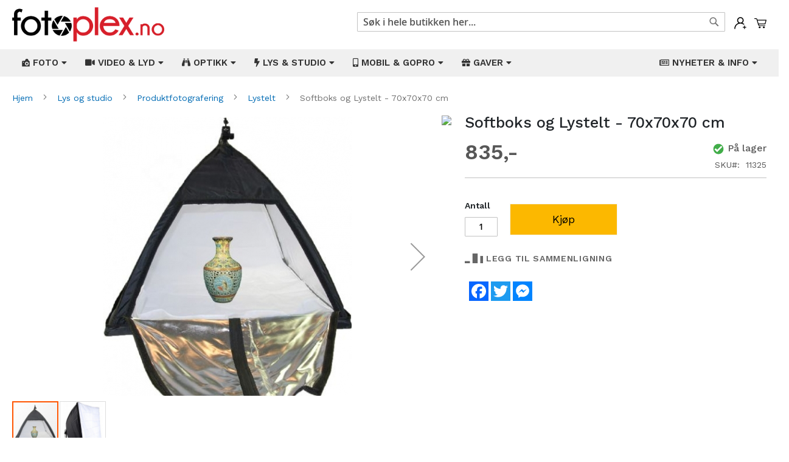

--- FILE ---
content_type: text/html; charset=UTF-8
request_url: https://fotoplex.no/11325-softboks-og-lystelt-70x70x70-cm.html
body_size: 21098
content:
<!doctype html>
<html lang="nb">
    <head prefix="og: http://ogp.me/ns# fb: http://ogp.me/ns/fb# product: http://ogp.me/ns/product#">
        <script>
    var BASE_URL = 'https\u003A\u002F\u002Ffotoplex.no\u002F';
    var require = {
        'baseUrl': 'https\u003A\u002F\u002Ffotoplex.no\u002Fstatic\u002Fversion1765341808\u002Ffrontend\u002FMagento\u002Fluma_child\u002Fnb_NO'
    };</script>        <meta charset="utf-8"/>
<meta name="title" content="Softboks og Lystelt - 70x70x70 cm"/>
<meta name="description" content="Softboks og lystelt - i samme produkt!"/>
<meta name="keywords" content="Softboks og Lystelt - 70x70x70 cm"/>
<meta name="robots" content="INDEX,FOLLOW"/>
<meta name="viewport" content="width=device-width, initial-scale=1"/>
<meta name="format-detection" content="telephone=no"/>
<title>Softboks og Lystelt - 70x70x70 cm</title>
<link  rel="stylesheet" type="text/css"  media="all" href="https://fotoplex.no/static/version1765341808/frontend/Magento/luma_child/nb_NO/mage/calendar.css" />
<link  rel="stylesheet" type="text/css"  media="all" href="https://fotoplex.no/static/version1765341808/frontend/Magento/luma_child/nb_NO/Mageplaza_Blog/css/mpBlogIcon.css" />
<link  rel="stylesheet" type="text/css"  media="all" href="https://fotoplex.no/static/version1765341808/frontend/Magento/luma_child/nb_NO/Webbhuset_SveaWebpay/css/styles.css" />
<link  rel="stylesheet" type="text/css"  media="all" href="https://fotoplex.no/static/version1765341808/frontend/Magento/luma_child/nb_NO/css/styles-m.css" />
<link  rel="stylesheet" type="text/css"  media="all" href="https://fotoplex.no/static/version1765341808/frontend/Magento/luma_child/nb_NO/css/custom.css" />
<link  rel="stylesheet" type="text/css"  media="all" href="https://fotoplex.no/static/version1765341808/frontend/Magento/luma_child/nb_NO/Amasty_Finder/css/chosen.min.css" />
<link  rel="stylesheet" type="text/css"  media="all" href="https://fotoplex.no/static/version1765341808/frontend/Magento/luma_child/nb_NO/Amasty_Base/vendor/slick/amslick.min.css" />
<link  rel="stylesheet" type="text/css"  media="all" href="https://fotoplex.no/static/version1765341808/frontend/Magento/luma_child/nb_NO/Mageplaza_QuickCart/css/minicart.css" />
<link  rel="stylesheet" type="text/css"  media="all" href="https://fotoplex.no/static/version1765341808/frontend/Magento/luma_child/nb_NO/Magezon_Core/css/styles.css" />
<link  rel="stylesheet" type="text/css"  media="all" href="https://fotoplex.no/static/version1765341808/frontend/Magento/luma_child/nb_NO/Magezon_Core/css/owlcarousel/owl.carousel.min.css" />
<link  rel="stylesheet" type="text/css"  media="all" href="https://fotoplex.no/static/version1765341808/frontend/Magento/luma_child/nb_NO/Magezon_Core/css/animate.css" />
<link  rel="stylesheet" type="text/css"  media="all" href="https://fotoplex.no/static/version1765341808/frontend/Magento/luma_child/nb_NO/Magezon_Core/css/fontawesome5.css" />
<link  rel="stylesheet" type="text/css"  media="all" href="https://fotoplex.no/static/version1765341808/frontend/Magento/luma_child/nb_NO/Magezon_Core/css/mgz_font.css" />
<link  rel="stylesheet" type="text/css"  media="all" href="https://fotoplex.no/static/version1765341808/frontend/Magento/luma_child/nb_NO/Magezon_Core/css/mgz_bootstrap.css" />
<link  rel="stylesheet" type="text/css"  media="all" href="https://fotoplex.no/static/version1765341808/frontend/Magento/luma_child/nb_NO/Magezon_Builder/css/openiconic.min.css" />
<link  rel="stylesheet" type="text/css"  media="all" href="https://fotoplex.no/static/version1765341808/frontend/Magento/luma_child/nb_NO/Magezon_Builder/css/styles.css" />
<link  rel="stylesheet" type="text/css"  media="all" href="https://fotoplex.no/static/version1765341808/frontend/Magento/luma_child/nb_NO/Magezon_Builder/css/common.css" />
<link  rel="stylesheet" type="text/css"  media="all" href="https://fotoplex.no/static/version1765341808/frontend/Magento/luma_child/nb_NO/Magezon_Newsletter/css/styles.css" />
<link  rel="stylesheet" type="text/css"  media="all" href="https://fotoplex.no/static/version1765341808/frontend/Magento/luma_child/nb_NO/Magezon_NinjaMenus/css/styles.css" />
<link  rel="stylesheet" type="text/css"  media="all" href="https://fotoplex.no/static/version1765341808/frontend/Magento/luma_child/nb_NO/Magezon_Core/css/magnific.css" />
<link  rel="stylesheet" type="text/css"  media="all" href="https://fotoplex.no/static/version1765341808/frontend/Magento/luma_child/nb_NO/Magezon_PageBuilder/css/styles.css" />
<link  rel="stylesheet" type="text/css"  media="all" href="https://fotoplex.no/static/version1765341808/frontend/Magento/luma_child/nb_NO/Magezon_PageBuilder/vendor/photoswipe/photoswipe.css" />
<link  rel="stylesheet" type="text/css"  media="all" href="https://fotoplex.no/static/version1765341808/frontend/Magento/luma_child/nb_NO/Magezon_PageBuilder/vendor/photoswipe/default-skin/default-skin.css" />
<link  rel="stylesheet" type="text/css"  media="all" href="https://fotoplex.no/static/version1765341808/frontend/Magento/luma_child/nb_NO/Magezon_PageBuilder/vendor/blueimp/css/blueimp-gallery.min.css" />
<link  rel="stylesheet" type="text/css"  media="all" href="https://fotoplex.no/static/version1765341808/frontend/Magento/luma_child/nb_NO/Magezon_PageBuilderIconBox/css/styles.css" />
<link  rel="stylesheet" type="text/css"  media="all" href="https://fotoplex.no/static/version1765341808/frontend/Magento/luma_child/nb_NO/mage/gallery/gallery.css" />
<link  rel="stylesheet" type="text/css"  media="all" href="https://fotoplex.no/static/version1765341808/frontend/Magento/luma_child/nb_NO/Amasty_Label/css/amlabel.css" />
<link  rel="stylesheet" type="text/css"  media="all" href="https://fotoplex.no/static/version1765341808/frontend/Magento/luma_child/nb_NO/Amasty_ShopbyBase/css/swiper.min.css" />
<link  rel="stylesheet" type="text/css"  media="all" href="https://fotoplex.no/static/version1765341808/frontend/Magento/luma_child/nb_NO/Mageplaza_Core/css/owl.carousel.css" />
<link  rel="stylesheet" type="text/css"  media="all" href="https://fotoplex.no/static/version1765341808/frontend/Magento/luma_child/nb_NO/Mageplaza_Core/css/owl.theme.css" />
<link  rel="stylesheet" type="text/css"  media="screen and (min-width: 768px)" href="https://fotoplex.no/static/version1765341808/frontend/Magento/luma_child/nb_NO/css/styles-l.css" />
<link  rel="stylesheet" type="text/css"  media="print" href="https://fotoplex.no/static/version1765341808/frontend/Magento/luma_child/nb_NO/css/print.css" />
<script  type="text/javascript"  src="https://fotoplex.no/static/version1765341808/frontend/Magento/luma_child/nb_NO/requirejs/require.js"></script>
<script  type="text/javascript"  src="https://fotoplex.no/static/version1765341808/frontend/Magento/luma_child/nb_NO/mage/requirejs/mixins.js"></script>
<script  type="text/javascript"  src="https://fotoplex.no/static/version1765341808/frontend/Magento/luma_child/nb_NO/requirejs-config.js"></script>
<script  type="text/javascript"  src="https://static.addtoany.com/menu/page.js"></script>
<link rel="preload" as="font" crossorigin="anonymous" href="https://fotoplex.no/static/version1765341808/frontend/Magento/luma_child/nb_NO/fonts/opensans/semibold/opensans-600.woff2" />
<link rel="preload" as="font" crossorigin="anonymous" href="https://fotoplex.no/static/version1765341808/frontend/Magento/luma_child/nb_NO/fonts/opensans/bold/opensans-700.woff2" />
<link rel="preload" as="font" crossorigin="anonymous" href="https://fotoplex.no/static/version1765341808/frontend/Magento/luma_child/nb_NO/fonts/Luma-Icons.woff2" />
<link  rel="icon" type="image/x-icon" href="https://fotoplex.no/media/favicon/stores/1/favicon.png" />
<link  rel="shortcut icon" type="image/x-icon" href="https://fotoplex.no/media/favicon/stores/1/favicon.png" />
<meta name="viewport" content="width=device-width, initial-scale=1, shrink-to-fit=no">
<meta name="facebook-domain-verification" content="3f8nkbzlx5fpscdnxfpkj9jza5vaib" />
<link rel="stylesheet" href="https://stackpath.bootstrapcdn.com/bootstrap/4.3.1/css/bootstrap.min.css" integrity="sha384-ggOyR0iXCbMQv3Xipma34MD+dH/1fQ784/j6cY/iJTQUOhcWr7x9JvoRxT2MZw1T" crossorigin="anonymous">

<link rel="stylesheet" type="text/css"  media="all" href="/pub/style.css" />
<link rel="stylesheet" type="text/css"  media="all" href="/pub/style2.css" />
<link rel="preconnect" href="https://fonts.gstatic.com">
<link href="https://fonts.googleapis.com/css2?family=Work+Sans:ital,wght@0,100;0,200;0,300;0,400;0,500;0,600;0,700;0,800;0,900;1,100;1,200;1,300;1,400;1,500;1,600;1,700;1,800;1,900&display=swap" rel="stylesheet">

<!-- Facebook Pixel Code -->
<script>
!function(f,b,e,v,n,t,s)
{if(f.fbq)return;n=f.fbq=function(){n.callMethod?
n.callMethod.apply(n,arguments):n.queue.push(arguments)};
if(!f._fbq)f._fbq=n;n.push=n;n.loaded=!0;n.version='2.0';
n.queue=[];t=b.createElement(e);t.async=!0;
t.src=v;s=b.getElementsByTagName(e)[0];
s.parentNode.insertBefore(t,s)}(window, document,'script',
'https://connect.facebook.net/en_US/fbevents.js');
fbq('init', '1012800319563698');
fbq('track', 'PageView');
</script>
<noscript><img height="1" width="1" style="display:none"
src="https://www.facebook.com/tr?id=1012800319563698&ev=PageView&noscript=1"
/></noscript>
<!-- End Facebook Pixel Code -->
<script async src="//static.getclicky.com/101368625.js"></script>
<noscript><p><img alt="Clicky" width="1" height="1" src="//in.getclicky.com/101368625ns.gif" /></p></noscript>
<!-- Google tag (gtag.js) -->
<script async src="https://www.googletagmanager.com/gtag/js?id=G-EP08RQ3L16"></script>
<script>
  window.dataLayer = window.dataLayer || [];
  function gtag(){dataLayer.push(arguments);}
  gtag('js', new Date());

  gtag('config', 'G-EP08RQ3L16');
</script>        


<style type="text/css">
    .mpquickcart .modal-header {
        background-color: #f5f5f5;
        color: #000000;
    }

    .mpquickcart .modal-header .action-close:before {
        color: #000000;
    }

    .mpquickcart .cart-totals {
        background-color: #ffffff;
        color: #333333;
    }

    
    </style>
<style>
	@media (min-width: 1260px) {
		.magezon-builder .mgz-container {width: 1260px;}
	}
	</style>

<meta property="fb:app_id" content="430696688479297" />
<meta property="og:type" content="product" />
<meta property="og:title" content="Softboks og Lystelt - 70x70x70 cm" />
<meta property="og:description" content="Softboks og lystelt - i samme produkt!" />
<meta property="og:image:width" content="430" />
<meta property="og:image:height" content="482" />
<meta property="og:image" content="https://fotoplex.no/media/catalog/product/1/1/11325_01.jpg" />
<meta property="og:image:secure_url" content="https://fotoplex.no/media/catalog/product/1/1/11325_01.jpg" />
<meta property="og:url" content="https://fotoplex.no/11325-softboks-og-lystelt-70x70x70-cm.html" />
<meta property="product:price:amount" content="835"/>
<meta property="product:price:currency" content="NOK"/>
<meta property="product:availability" content="instock"/>
<meta property="product:retailer_item_id" content="11325"/>
    <style>.eeid951 > a{border-bottom:1px solid #DDD}.ijnvkga > a{border-bottom:1px solid #DDD}.uhtwwpq > a{border-bottom:1px solid #DDD}.y6o6wop > a{border-bottom:1px solid #DDD}.x9k7at7-s{border-color:#82b51c !important;border-top-width:5px !important;border-top-style:solid}.x9k7at7 > .item-submenu{width:100% !important}.cgjeomn > a{border-bottom:1px solid #DDD}.mxbywmv > a{border-bottom:1px solid #DDD}.oi2ee69 > a{border-bottom:1px solid #DDD}.na715ej > a{border-bottom:1px solid #DDD}.m0glsbe > a{border-bottom:1px solid #DDD}.ef9in41 > a{border-bottom:1px solid #DDD}.uh8dbss > a{border-bottom:1px solid #DDD}.rfpf7di-s{border-color:#82b51c !important;border-top-width:5px !important;border-top-style:solid}.rfpf7di > .item-submenu{width:100% !important}.r9toefu > a{border-bottom:1px solid #DDD}.o89c50a > a{border-bottom:1px solid #DDD}.o005646 > a{border-bottom:1px solid #DDD}.pcn8axq > a{border-bottom:1px solid #DDD}.cvxdiu8-s{border-color:#82b51c !important;border-top-width:5px !important;border-top-style:solid}.cvxdiu8 > .item-submenu{width:100% !important}.ioge249 > a{border-bottom:1px solid #DDD}.msxlcgv > a{border-bottom:1px solid #DDD}.cx46l8x > a{border-bottom:1px solid #DDD}.k822oul > a{border-bottom:1px solid #DDD}.t47yia8 > a{border-bottom:1px solid #DDD}.ms3saab > a{border-bottom:1px solid #DDD}.cc4ccre > a{border-bottom:1px solid #DDD}.bp7j4ef > a{border-bottom:1px solid #DDD}.appir8y > a{border-bottom:1px solid #DDD}.s0lj4hh > a{border-bottom:1px solid #DDD}.rgqx2a7 > a{border-bottom:1px solid #DDD}.q1ncue8-s{border-color:#82b51c !important;border-top-width:5px !important;border-top-style:solid}.q1ncue8 > .item-submenu{width:100% !important}.k2gwvvc > a{border-bottom:1px solid #DDD}.s6qbh06 > a{border-bottom:1px solid #DDD}.rst1a2a > a{border-bottom:1px solid #DDD}.q6tr7ck > a{border-bottom:1px solid #DDD}.lex6v9g > a{border-bottom:1px solid #DDD}.h071529 > a{border-bottom:1px solid #DDD}.k9o6lkg > a{border-bottom:1px solid #DDD}.ppbtibl-s{border-color:#82b51c !important;border-top-width:5px !important;border-top-style:solid}.ppbtibl > .item-submenu{width:100% !important}.jt7otlf > a{border-bottom:1px solid #DDD}.u2nnvss > a{border-bottom:1px solid #DDD}.h5w0i9m > a{border-bottom:1px solid #DDD}.hu26plf > a{border-bottom:1px solid #DDD}.vlw1qas-s{border-color:#82b51c !important;border-top-width:5px !important;border-top-style:solid}.vlw1qas > .item-submenu{width:100% !important}.mgz-element.aqyw4cd .image-content{width:100%;text-align:center}.mgz-element.aqyw4cd .image-title{font-size:16px}.sqe8m9g > a{border-bottom:1px solid #DDD}.mgz-element.qeikal4 .image-content{width:100%;text-align:center}.mgz-element.qeikal4 .image-title{font-size:16px}.nt14ya2 > a{border-bottom:1px solid #DDD}.mgz-element.v189hbk .image-content{width:100%;text-align:center}.mgz-element.v189hbk .image-title{font-size:16px}.j1axlv6 > a{border-bottom:1px solid #DDD}.mgz-element.c5afc38 .image-content{width:100%;text-align:center}.mgz-element.c5afc38 .image-title{font-size:16px}.w3w36e7 > a{border-bottom:1px solid #DDD}.lgmjjvv-s{border-color:#82b51c !important;border-top-width:5px !important;border-top-style:solid}.lgmjjvv > .item-submenu{width:100% !important}.mgz-element.vibl962 .image-content{width:100%;text-align:center}.mgz-element.vibl962 .image-title{font-size:16px}.form17683559926966f8986098d .mgz-newsletter-btn,.form17683559926966f8986098d input{height:35px}.wmx6cs0-s{padding-top:2px !important}.mgz-element.wmx6cs0 .mgz-newsletter-btn{border-style:solid}.tag4hu2-s{padding-right:10px !important;padding-left:10px !important}</style></head>
    <body data-container="body"
          data-mage-init='{"loaderAjax": {}, "loader": { "icon": "https://fotoplex.no/static/version1765341808/frontend/Magento/luma_child/nb_NO/images/loader-2.gif"}}'
        itemtype="http://schema.org/Product" itemscope="itemscope" class="catalog-product-view product-11325-softboks-og-lystelt-70x70x70-cm page-layout-1column">
        

<div id="cookie-status">
    The store will not work correctly in the case when cookies are disabled.</div>
<script type="text&#x2F;javascript">document.querySelector("#cookie-status").style.display = "none";</script>
<script type="text/x-magento-init">
    {
        "*": {
            "cookieStatus": {}
        }
    }
</script>

<script type="text/x-magento-init">
    {
        "*": {
            "mage/cookies": {
                "expires": null,
                "path": "\u002F",
                "domain": ".fotoplex.no",
                "secure": false,
                "lifetime": "3600"
            }
        }
    }
</script>
    <noscript>
        <div class="message global noscript">
            <div class="content">
                <p>
                    <strong>JavaScript kan være deaktivert i din nettleseren.</strong>
                    <span>
                        For the best experience on our site, be sure to turn on Javascript in your browser.                    </span>
                </p>
            </div>
        </div>
    </noscript>
<script>true</script><script>    require.config({
        map: {
            '*': {
                wysiwygAdapter: 'mage/adminhtml/wysiwyg/tiny_mce/tinymce4Adapter'
            }
        }
    });</script><script id="searchAutocompletePlaceholder" type="text/x-custom-template">
    <div class="mst-searchautocomplete__autocomplete">
        <div class="mst-searchautocomplete__spinner">
            <div class="spinner-item spinner-item-1"></div>
            <div class="spinner-item spinner-item-2"></div>
            <div class="spinner-item spinner-item-3"></div>
            <div class="spinner-item spinner-item-4"></div>
            <div class="spinner-item spinner-item-5"></div>
            <div class="spinner-item spinner-item-6"></div>
            <div class="spinner-item spinner-item-7"></div>
            <div class="spinner-item spinner-item-8"></div>
        </div>

        <div class="mst-searchautocomplete__close">&times;</div>
    </div>
</script>

<script id="searchAutocompleteWrapper" type="text/x-custom-template">
    <div class="mst-searchautocomplete__wrapper">
        <div data-bind="visible: result().noResults == false">
            <div data-bind="foreach: { data: result().indexes, as: 'index' }">
                <div data-bind="visible: index.totalItems, attr: {class: 'mst-searchautocomplete__index ' + index.identifier}">
                    <div class="mst-searchautocomplete__index-title">
                        <span data-bind="text: index.title"></span>
                        <span data-bind="visible: index.isShowTotals">
                            (<span data-bind="text: index.totalItems"></span>)
                        </span>
                    </div>

                    <ul data-bind="foreach: { data: index.items, as: 'item' }">
                        <li data-bind="
                            template: { name:index.identifier, data: item },
                            attr: {class: 'mst-searchautocomplete__item ' + index.identifier},
                            event: { mouseover: $parents[1].onMouseOver, mouseout: $parents[1].onMouseOut, mousedown: $parents[1].onClick },
                            css: {_active: $data.isActive}">
                        </li>
                    </ul>
                </div>
            </div>

            <div class="mst-searchautocomplete__show-all" data-bind="visible: result().urlAll && result().totalItems > 0">
                <a data-bind="attr: { href: result().urlAll }">
                    <span data-bind="text: result().textAll"></span>
                </a>
            </div>
        </div>

        <div class="mst-searchautocomplete__empty-result" data-bind="visible: result().noResults == true && !loading()">
            <span data-bind="text: result().textEmpty"></span>
        </div>
    </div>
</script>

<script id="popular" type="text/x-custom-template">
    <a class="title" data-bind="text: query"></a>
</script>

<script id="magento_search_query" type="text/x-custom-template">
    <a class="title" data-bind="text: query_text, attr: {href: url}, highlight"></a> <span class="num_results"
        data-bind="text: num_results"></span>
</script>

<script id="magento_catalog_product" type="text/x-custom-template">
    <!-- ko if: image -->
    <a rel="noreferrer" data-bind="attr: {href: url}">
        <div class="mst-product-image-wrapper"><img data-bind="attr: {src: image}"/></div>
    </a>
    <!-- /ko -->

    <div class="meta">
        <div class="title">
            <a rel="noreferrer" data-bind="html: name, attr: {href: url}, highlight"></a>

            <!-- ko if: sku -->
            <span class="sku" data-bind="text: sku, highlight"></span>
            <!-- /ko -->
        </div>

        <!-- ko if: description -->
        <div class="description" data-bind="text: description, highlight"></div>
        <!-- /ko -->

        <!-- ko if: rating -->
        <div data-bind="html: rating"></div>
        <!-- /ko -->

        <!-- ko if: cart.visible -->
            <form data-role="tocart-form" class="to-cart"
                  data-bind="visible: cart.visible, attr:{action: cart.params.action}, afterRender: $parents[2].afterRender"
                  method="post">
                <input type="hidden" name="product" data-bind="value: cart.params.data.product">
                <input type="hidden" name="uenc" data-bind="value: cart.params.data.uenc">
                <input type="hidden" name="form_key" data-bind="value: $parents[2].form_key"/>
                <button type="submit" class="action tocart primary">
                    <span data-bind="html: cart.label,event: { mousedown: $parents[2].onSubmit }"></span>
                </button>
            </form>
        <!-- /ko -->
    </div>

    <div class="store">
        <div data-bind="html: price" class="price"></div>
    </div>
</script>

<script id="magento_catalog_categoryproduct" type="text/x-custom-template">
    <a class="title" data-bind="text: name, attr: {href: url}, highlight"></a>
</script>

<script id="magento_catalog_category" type="text/x-custom-template">
    <a class="title" data-bind="text: name, attr: {href: url}, highlight"></a>
</script>

<script id="magento_cms_page" type="text/x-custom-template">
    <a class="title" data-bind="text: name, attr: {href: url}, highlight"></a>
</script>

<script id="magento_catalog_attribute" type="text/x-custom-template">
    <a class="title" data-bind="text: name, attr: {href: url}, highlight"></a>
</script>

<script id="magento_catalog_attribute_2" type="text/x-custom-template">
    <a class="title" data-bind="text: name, attr: {href: url}, highlight"></a>
</script>

<script id="magento_catalog_attribute_3" type="text/x-custom-template">
    <a class="title" data-bind="text: name, attr: {href: url}, highlight"></a>
</script>

<script id="magento_catalog_attribute_4" type="text/x-custom-template">
    <a class="title" data-bind="text: name, attr: {href: url}, highlight"></a>
</script>

<script id="magento_catalog_attribute_5" type="text/x-custom-template">
    <a class="title" data-bind="text: name, attr: {href: url}, highlight"></a>
</script>

<script id="mirasvit_kb_article" type="text/x-custom-template">
    <a class="title" data-bind="text: name, attr: {href: url}, highlight"></a>
</script>

<script id="external_wordpress_post" type="text/x-custom-template">
    <a class="title" data-bind="text: name, attr: {href: url}, highlight"></a>
</script>

<script id="amasty_blog_post" type="text/x-custom-template">
    <a class="title" data-bind="text: name, attr: {href: url}, highlight"></a>
</script>

<script id="amasty_faq_question" type="text/x-custom-template">
    <a class="title" data-bind="text: name, attr: {href: url}, highlight"></a>
</script>

<script id="magefan_blog_post" type="text/x-custom-template">
    <a class="title" data-bind="text: name, attr: {href: url}, highlight"></a>
</script>

<script id="mageplaza_blog_post" type="text/x-custom-template">
    <a class="title" data-bind="text: name, attr: {href: url}, highlight"></a>
</script>

<script id="aheadworks_blog_post" type="text/x-custom-template">
    <a class="title" data-bind="text: name, attr: {href: url}, highlight"></a>
</script>

<script id="mirasvit_blog_post" type="text/x-custom-template">
    <a class="title" data-bind="text: name, attr: {href: url}, highlight"></a>
</script>

<script id="mirasvit_gry_registry" type="text/x-custom-template">
    <a class="title" data-bind="text: title, attr: {href: url}, highlight"></a>
    <p data-bind="text: name, highlight"></p>
</script>

<script id="ves_blog_post" type="text/x-custom-template">
    <a class="title" data-bind="text: name, attr: {href: url}, highlight"></a>
</script>

<script id="fishpig_glossary_word" type="text/x-custom-template">
    <a class="title" data-bind="text: name, attr: {href: url}, highlight"></a>
</script>

<script id="blackbird_contentmanager_content" type="text/x-custom-template">
    <a class="title" data-bind="text: name, attr: {href: url}, highlight"></a>
</script>
    <script>
        require([
                'jquery',
                'Mirasvit_SearchAutocomplete/js/autocomplete',
                'Mirasvit_SearchAutocomplete/js/typeahead'
            ], function ($, autocomplete, typeahead) {
                var selector = 'input#search, input#mobile_search, .minisearch input[type="text"]';

                $(document).ready(function () {
                    $('#search_mini_form').prop("minSearchLength", 10000);

                    var $input = $(selector);

                    $input.each(function (index, searchInput) {
                        
                        new autocomplete($(searchInput)).init({"query":"","priceFormat":{"pattern":"%s","precision":"0","requiredPrecision":"0","decimalSymbol":".","groupSymbol":"","groupLength":3,"integerRequired":false,"showMinus":"before_value","symbol":",-","minusSign":"-"},"minSearchLength":3,"url":"https:\/\/fotoplex.no\/searchautocomplete\/ajax\/suggest\/","storeId":"1","delay":200,"layout":"1column","popularTitle":"Hot Searches","popularSearches":[],"isTypeaheadEnabled":false,"typeaheadUrl":"https:\/\/fotoplex.no\/searchautocomplete\/ajax\/typeahead\/","minSuggestLength":2});
                    });
                });
            }
        );
    </script>

<div class="page-wrapper"><header class="page-header"><div class="header content">
<div class="minicart-wrapper">
    <div class="mpquickcart-icon-wrapper">
        <a class="action showcart" data-bind="scope: 'minicart_content'"
            >
            <img src="https://fotoplex.no/media/fotoplex/cart.svg" alt="Min&#x20;handlekurv">
            <span class="text">Min handlekurv</span>
            <span class="counter qty empty"
                  data-bind="css: { empty: !!getCartParam('summary_count') == false }, blockLoader: isLoading">
                <span class="counter-number"><!-- ko text: getCartParam('summary_count') --><!-- /ko --></span>
                <span class="counter-label">
                <!-- ko if: getCartParam('summary_count') -->
                    <!-- ko text: getCartParam('summary_count') --><!-- /ko -->
                    <!-- ko i18n: 'items' --><!-- /ko -->
                <!-- /ko -->
                </span>
            </span>
        </a>
    </div>
            <div id="minicart-content-wrapper" data-bind="scope: 'minicart_content'">
            <div class="minicart-wrapper" data-block="minicart" data-bind="afterRender: setModalElement">
                <div class="block block-minicart">
                    <!-- ko template: getTemplate() --><!-- /ko -->
                </div>
            </div>
        </div>
                <script>
        window.checkout = {"shoppingCartUrl":"https:\/\/fotoplex.no\/checkout\/cart\/","checkoutUrl":"https:\/\/fotoplex.no\/checkout\/","updateItemQtyUrl":"https:\/\/fotoplex.no\/checkout\/sidebar\/updateItemQty\/","removeItemUrl":"https:\/\/fotoplex.no\/checkout\/sidebar\/removeItem\/","imageTemplate":"Magento_Catalog\/product\/image_with_borders","baseUrl":"https:\/\/fotoplex.no\/","minicartMaxItemsVisible":5,"websiteId":"1","maxItemsToDisplay":10,"storeId":"1","storeGroupId":"1","customerLoginUrl":"https:\/\/fotoplex.no\/customer\/account\/login\/","isRedirectRequired":false,"autocomplete":"off","mpquickcart":{"isHover":false,"showFull":false},"captcha":{"user_login":{"isCaseSensitive":false,"imageHeight":50,"imageSrc":"","refreshUrl":"https:\/\/fotoplex.no\/captcha\/refresh\/","isRequired":false,"timestamp":1768355992}}};
    </script>
    <script type="text/x-magento-init">
    {
        "[data-block='minicart']": {
            "Magento_Ui/js/core/app": {"components":{"minicart_content":{"children":{"subtotal.container":{"children":{"subtotal":{"children":{"subtotal.totals":{"config":{"display_cart_subtotal_incl_tax":1,"display_cart_subtotal_excl_tax":0,"template":"Magento_Tax\/checkout\/minicart\/subtotal\/totals"},"children":{"subtotal.totals.msrp":{"component":"Magento_Msrp\/js\/view\/checkout\/minicart\/subtotal\/totals","config":{"displayArea":"minicart-subtotal-hidden","template":"Magento_Msrp\/checkout\/minicart\/subtotal\/totals"}}},"component":"Magento_Tax\/js\/view\/checkout\/minicart\/subtotal\/totals"}},"component":"uiComponent","config":{"template":"Magento_Checkout\/minicart\/subtotal"}}},"component":"uiComponent","config":{"displayArea":"subtotalContainer"}},"item.renderer":{"component":"uiComponent","config":{"displayArea":"defaultRenderer","template":"Mageplaza_QuickCart\/minicart\/item\/default"},"children":{"item.image":{"component":"Magento_Catalog\/js\/view\/image","config":{"template":"Magento_Catalog\/product\/image","displayArea":"itemImage"}},"checkout.cart.item.price.sidebar":{"component":"uiComponent","config":{"template":"Magento_Checkout\/minicart\/item\/price","displayArea":"priceSidebar"}}}},"extra_info":{"component":"uiComponent","config":{"displayArea":"extraInfo"}},"promotion":{"component":"uiComponent","config":{"displayArea":"promotion"}},"mpquickcart_totals":{"component":"Mageplaza_QuickCart\/js\/view\/totals","displayArea":"extraInfo","config":{"template":"Mageplaza_QuickCart\/minicart\/totals"}}},"config":{"itemRenderer":{"default":"defaultRenderer","simple":"defaultRenderer","virtual":"defaultRenderer"},"template":"Mageplaza_QuickCart\/minicart\/content"},"component":"Mageplaza_QuickCart\/js\/view\/minicart"}},"types":[]}        },
        "*": {
            "Magento_Ui/js/block-loader": "https://fotoplex.no/static/version1765341808/frontend/Magento/luma_child/nb_NO/images/loader-1.gif"
        }
    }
    </script>
</div><span data-action="toggle-nav" class="action nav-toggle"><span>Toggle Nav</span></span>
<a
    class="logo"
    href="https://fotoplex.no/"
    title=""
    aria-label="store logo">
    <img src="https://fotoplex.no/media/logo/stores/1/fotoplex_no.png"
         title=""
         alt=""
            width="170"                />
</a>
<ul class="account wrapper"><li class="item link account">
	<span class="account-icon popup">
        <img src="https://fotoplex.no/media/fotoplex/account.svg" alt="Min&#x20;konto">
                	<span class="popuptext" id="myPopup">
	        	<a href="https://fotoplex.no/customer/account/login/" class="action account" title="Logg&#x20;inn">Logg&#x20;inn</a>
	    		<a href="https://fotoplex.no/customer/account/create/" class="action account" title="Registrer">Registrer</a>
	        </span>
            </span>
</li>


<style type="text/css">
ul.account.wrapper span {
	display: inline-block;
	vertical-align: top;
}
.account.wrapper .action {
	display: block;
	color: #d71f2a;
}
.popup {
  position: relative;
  display: inline-block;
  cursor: pointer;
  -webkit-user-select: none;
  -moz-user-select: none;
  -ms-user-select: none;
  user-select: none;
}

.popup .popuptext {
  visibility: hidden;
  width: 160px;
  background-color: #fff;
  color: #000;
  text-align: center;
  border-radius: 6px;
  padding: 8px;
  position: absolute;
  z-index: 999;
  top: 100%;
  left: 50%;
  margin-left: -80px;
  box-shadow: 0px 3px 11px 2px #ddd;
}

.popup:hover .popuptext {
  visibility: visible;

}

@media(max-width: 767px) {
  .popup .popuptext {
    width: 124px;
    margin: 0;
    left: auto;
    right: -30px;
    margin-top: 10px;
  }
  .minicart-wrapper {
    margin-left: 15px;
  }
  ul.account.wrapper {
    margin-top: 10px;
  }
  .block-search .label {
    margin-top: 5px;
  }
  .block-search .label:before {
    margin-right: 0;
    color: #000;
    font-size: 26px;
  }
  .header.content .logo {
    margin: 0 0 10px 40px;
    margin-bottom: 13px;
    margin-top: 4px;
  }
  .header .nav-toggle {
    margin-top: 10px;
  }
}

</style></ul><ul class="compare wrapper"><li class="item link compare" data-bind="scope: 'compareProducts'" data-role="compare-products-link">
    <a class="action compare no-display" title="Sammenlign&#x20;produkter"
       data-bind="attr: {'href': compareProducts().listUrl}, css: {'no-display': !compareProducts().count}"
    >
    	<span class="compare-icon">
    		<img src="https://fotoplex.no/media/fotoplex/compare.svg" alt="Sammenlign&#x20;produkter">
    	</span>
        <span class="counter qty" data-bind="text: compareProducts().countCaption"></span>
    </a>
</li>
<script type="text/x-magento-init">
{"[data-role=compare-products-link]": {"Magento_Ui/js/core/app": {"components":{"compareProducts":{"component":"Magento_Catalog\/js\/view\/compare-products"}}}}}
</script>
</ul><div class="block block-search">
    <div class="block block-title"><strong>Søk</strong></div>
    <div class="block block-content">
        <form class="form minisearch" id="search_mini_form"
              action="https://fotoplex.no/catalogsearch/result/" method="get">
            <div class="field search">
                <label class="label" for="search" data-role="minisearch-label">
                    <span>Søk</span>
                </label>
                <div class="control">
                    <input id="search"
                                                       type="text"
                           name="q"
                           value=""
                           placeholder="S&#xF8;k&#x20;i&#x20;hele&#x20;butikken&#x20;her..."
                           class="input-text"
                           maxlength="128"
                           role="combobox"
                           aria-haspopup="false"
                           aria-autocomplete="both"
                           autocomplete="off"
                           aria-expanded="false"/>
                    <div id="search_autocomplete" class="search-autocomplete"></div>
                    <div class="nested">
    <a class="action advanced" href="https://fotoplex.no/catalogsearch/advanced/" data-action="advanced-search">
        Avansert søk    </a>
</div>
                </div>
            </div>
            <div class="actions">
                <button type="submit"
                    title="Søk"
                    class="action search"
                    aria-label="Search"
                >
                    <span>Søk</span>
                </button>
            </div>
        </form>
    </div>
</div>
</div></header>    <div class="sections nav-sections">
                <div class="section-items nav-sections-items"
             data-mage-init='{"tabs":{"openedState":"active"}}'>
                                            <div class="section-item-title nav-sections-item-title"
                     data-role="collapsible">
                    <a class="nav-sections-item-switch"
                       data-toggle="switch" href="#store.menu">
                        Meny                    </a>
                </div>
                <div class="section-item-content nav-sections-item-content"
                     id="store.menu"
                     data-role="content">
                        <nav class="navigation" data-action="navigation">
        <div id="ninjamenus1" class="ninjamenus  ninjamenus-horizontal ninjamenus-mobile-accordion ninjamenus-desktop  ninjamenus-top" data-type="horizontal" data-mobile-type="accordion" data-mage-init='{"ninjamenustop": {"id": "ninjamenus1","mobileBreakpoint": 768, "stick": false}}'>
	    	<div class="magezon-builder magezon-builder-preload"><div class="x9k7at7 mgz-element nav-item mega left_edge_menu_bar level0" data-animate-in="fadeIn" data-caret="fas mgz-fa-caret-down" data-caret-hover="fas mgz-fa-caret-up" data-icon="mgz-oi mgz-oi-camera"><a href="https://fotoplex.no/foto.html" ><i class="item-icon mgz-oi mgz-oi-camera "></i> <span class="title">FOTO</span> <i class="caret fas mgz-fa-caret-down"></i> </a> <div class="item-submenu mgz-element-inner x9k7at7-s"><div class="pj8g44b mgz-element mgz-element-row full_width_row"><div class="mgz-element-inner pj8g44b-s"><div class="inner-content mgz-container"><div class="tdfm2wp mgz-element mgz-element-column mgz-col-xl-3 mgz-col-lg-3 mgz-col-md-3 mgz-col-sm-12 mgz-col-xs-12 mgz-row-gap-margin"><div class="mgz-element-inner tdfm2wp-s"><div class="eeid951 mgz-element mz-menu-level1 nav-item stack left_edge_parent_item" data-icon="mgz-oi mgz-oi-flash"><a href="https://fotoplex.no/foto/kamerablitser-og-tilbehor.html" ><i class="item-icon mgz-oi mgz-oi-flash "></i> <span class="title">Kamerablitser og tilbehør</span> <i class="caret fas mgz-fa-angle-down"></i> </a> <div class="item-submenu mgz-element-inner eeid951-s"><div class="uejadmb mgz-element mz-menu-level2 nav-item" data-icon="fas mgz-fa-caret-right"><a href="https://fotoplex.no/foto/kamerablitser-og-tilbehor/batterier-og-ladere.html" ><i class="item-icon fas mgz-fa-caret-right "></i> <span class="title">Batterier og ladere</span> </a> </div><div class="ejy9fap mgz-element mz-menu-level2 nav-item" data-icon="fas mgz-fa-caret-right"><a href="https://fotoplex.no/foto/kamerablitser-og-tilbehor/blitser.html" ><i class="item-icon fas mgz-fa-caret-right "></i> <span class="title">Blitser</span> </a> </div><div class="kp7xj0h mgz-element mz-menu-level2 nav-item" data-icon="fas mgz-fa-caret-right"><a href="https://fotoplex.no/foto/kamerablitser-og-tilbehor/diffusere.html" ><i class="item-icon fas mgz-fa-caret-right "></i> <span class="title">Diffusere</span> </a> </div><div class="vyqv7ra mgz-element mz-menu-level2 nav-item" data-icon="fas mgz-fa-caret-right"><a href="https://fotoplex.no/foto/kamerablitser-og-tilbehor/fjernutlosere-og-ttl-kabler.html" ><i class="item-icon fas mgz-fa-caret-right "></i> <span class="title">Fjernutløsere og TTL-kabler</span> </a> </div><div class="c7fvk7a mgz-element mz-menu-level2 nav-item" data-icon="fas mgz-fa-caret-right"><a href="https://fotoplex.no/foto/kamerablitser-og-tilbehor/holdere.html" ><i class="item-icon fas mgz-fa-caret-right "></i> <span class="title">Holdere</span> </a> </div><div class="gunomp6 mgz-element mz-menu-level2 nav-item" data-icon="fas mgz-fa-caret-right"><a href="https://fotoplex.no/foto/kamerablitser-og-tilbehor/lightblaster.html" ><i class="item-icon fas mgz-fa-caret-right "></i> <span class="title">Light Blaster</span> </a> </div><div class="ajvvlyf mgz-element mz-menu-level2 nav-item" data-icon="fas mgz-fa-caret-right"><a href="https://fotoplex.no/foto/kamerablitser-og-tilbehor/magnetmod.html" ><i class="item-icon fas mgz-fa-caret-right "></i> <span class="title">Magnet Mod</span> </a> </div><div class="kq41p47 mgz-element mz-menu-level2 nav-item" data-icon="fas mgz-fa-caret-right"><a href="https://fotoplex.no/foto/kamerablitser-og-tilbehor/softbokser.html" ><i class="item-icon fas mgz-fa-caret-right "></i> <span class="title">Softbokser</span> </a> </div><div class="b1bna3f mgz-element mz-menu-level2 nav-item" data-icon="fas mgz-fa-caret-right"><a href="https://fotoplex.no/foto/kamerablitser-og-tilbehor/tilbehor.html" ><i class="item-icon fas mgz-fa-caret-right "></i> <span class="title">Tilbehør</span> </a> </div></div></div></div></div><div class="t81et5x mgz-element mgz-element-column mgz-col-xl-3 mgz-col-lg-3 mgz-col-md-3 mgz-col-sm-12 mgz-col-xs-12 mgz-row-gap-margin"><div class="mgz-element-inner t81et5x-s"><div class="ijnvkga mgz-element mz-menu-level1 nav-item stack left_edge_parent_item" data-icon="fas mgz-fa-battery-half"><a href="https://fotoplex.no/foto/kameratilbehor.html" ><i class="item-icon fas mgz-fa-battery-half "></i> <span class="title">Kameratilbehør</span> <i class="caret fas mgz-fa-angle-down"></i> </a> <div class="item-submenu mgz-element-inner ijnvkga-s"><div class="dnv6jur mgz-element mz-menu-level2 nav-item" data-icon="fas mgz-fa-caret-right"><a href="https://fotoplex.no/foto/kameratilbehor/adaptere-og-braketter.html" ><i class="item-icon fas mgz-fa-caret-right "></i> <span class="title">Adaptere og braketter</span> </a> </div><div class="jhftdh2 mgz-element mz-menu-level2 nav-item" data-icon="fas mgz-fa-caret-right"><a href="https://fotoplex.no/foto/kameratilbehor/batterier-og-ladere.html" ><i class="item-icon fas mgz-fa-caret-right "></i> <span class="title">Batterier og ladere</span> </a> </div><div class="rbabbii mgz-element mz-menu-level2 nav-item" data-icon="fas mgz-fa-caret-right"><a href="https://fotoplex.no/foto/kameratilbehor/deksler.html" ><i class="item-icon fas mgz-fa-caret-right "></i> <span class="title">Deksler</span> </a> </div><div class="ik6ql9f mgz-element mz-menu-level2 nav-item" data-icon="fas mgz-fa-caret-right"><a href="https://fotoplex.no/foto/kameratilbehor/fjernutlosere.html" ><i class="item-icon fas mgz-fa-caret-right "></i> <span class="title">Fjernutløsere</span> </a> </div><div class="axb2xxw mgz-element mz-menu-level2 nav-item" data-icon="fas mgz-fa-caret-right"><a href="https://fotoplex.no/foto/kameratilbehor/gps.html" ><i class="item-icon fas mgz-fa-caret-right "></i> <span class="title">GPS</span> </a> </div><div class="xsqjqh0 mgz-element mz-menu-level2 nav-item" data-icon="fas mgz-fa-caret-right"><a href="https://fotoplex.no/foto/kameratilbehor/kalibrering.html" ><i class="item-icon fas mgz-fa-caret-right "></i> <span class="title">Kalibrering</span> </a> </div><div class="bru7x67 mgz-element mz-menu-level2 nav-item" data-icon="fas mgz-fa-caret-right"><a href="https://fotoplex.no/foto/kameratilbehor/minnekort-og-tilbehor.html" ><i class="item-icon fas mgz-fa-caret-right "></i> <span class="title">Minnekort og tilbehør</span> </a> </div><div class="o467okx mgz-element mz-menu-level2 nav-item" data-icon="fas mgz-fa-caret-right"><a href="https://fotoplex.no/foto/kameratilbehor/miops.html" ><i class="item-icon fas mgz-fa-caret-right "></i> <span class="title">Miops</span> </a> </div><div class="wf77hp0 mgz-element mz-menu-level2 nav-item" data-icon="fas mgz-fa-caret-right"><a href="https://fotoplex.no/foto/kameratilbehor/regntrekk.html" ><i class="item-icon fas mgz-fa-caret-right "></i> <span class="title">Regntrekk</span> </a> </div><div class="csyetvo mgz-element mz-menu-level2 nav-item" data-icon="fas mgz-fa-caret-right"><a href="https://fotoplex.no/foto/kameratilbehor/rengjoring.html" ><i class="item-icon fas mgz-fa-caret-right "></i> <span class="title">Rengjøring</span> </a> </div><div class="d1mmu8l mgz-element mz-menu-level2 nav-item" data-icon="fas mgz-fa-caret-right"><a href="https://fotoplex.no/foto/kameratilbehor/sokere-og-oyemuslinger.html" ><i class="item-icon fas mgz-fa-caret-right "></i> <span class="title">Søkere og øyemuslinger</span> </a> </div><div class="uxxmlgu mgz-element mz-menu-level2 nav-item" data-icon="fas mgz-fa-caret-right"><a href="https://fotoplex.no/foto/kameratilbehor/triggertrap.html" ><i class="item-icon fas mgz-fa-caret-right "></i> <span class="title">Triggertrap</span> </a> </div></div></div></div></div><div class="ilrd3i1 mgz-element mgz-element-column mgz-col-xl-3 mgz-col-lg-3 mgz-col-md-3 mgz-col-sm-12 mgz-col-xs-12 mgz-row-gap-margin"><div class="mgz-element-inner ilrd3i1-s"><div class="uhtwwpq mgz-element mz-menu-level1 nav-item stack left_edge_parent_item" data-icon="far mgz-fa-square"><a href="https://fotoplex.no/foto/stativ.html" ><i class="item-icon far mgz-fa-square "></i> <span class="title">Stativ</span> <i class="caret fas mgz-fa-angle-down"></i> </a> <div class="item-submenu mgz-element-inner uhtwwpq-s"><div class="uxd9a2f mgz-element mz-menu-level2 nav-item" data-icon="fas mgz-fa-caret-right"><a href="https://fotoplex.no/foto/stativ/hurtigfester-og-kameraplater.html" ><i class="item-icon fas mgz-fa-caret-right "></i> <span class="title">Hurtigfester og kameraplater</span> </a> </div><div class="dq4u3wd mgz-element mz-menu-level2 nav-item" data-icon="fas mgz-fa-caret-right"><a href="https://fotoplex.no/foto/stativ/mini-tripod.html" ><i class="item-icon fas mgz-fa-caret-right "></i> <span class="title">Mini-tripod</span> </a> </div><div class="lr47fi0 mgz-element mz-menu-level2 nav-item" data-icon="fas mgz-fa-caret-right"><a href="https://fotoplex.no/foto/stativ/monopod.html" ><i class="item-icon fas mgz-fa-caret-right "></i> <span class="title">Monopod</span> </a> </div><div class="swwnfk0 mgz-element mz-menu-level2 nav-item" data-icon="fas mgz-fa-caret-right"><a href="https://fotoplex.no/foto/stativ/rigger-og-bur.html" ><i class="item-icon fas mgz-fa-caret-right "></i> <span class="title">Rigger og bur</span> </a> </div><div class="og2m7dp mgz-element mz-menu-level2 nav-item" data-icon="fas mgz-fa-caret-right"><a href="https://fotoplex.no/foto/stativ/stativhoder.html" ><i class="item-icon fas mgz-fa-caret-right "></i> <span class="title">Stativhoder</span> </a> </div><div class="gbqawuh mgz-element mz-menu-level2 nav-item" data-icon="fas mgz-fa-caret-right"><a href="https://fotoplex.no/foto/stativ/sugekopp.html" ><i class="item-icon fas mgz-fa-caret-right "></i> <span class="title">Sugekopp</span> </a> </div><div class="rw4wmqa mgz-element mz-menu-level2 nav-item" data-icon="fas mgz-fa-caret-right"><a href="https://fotoplex.no/foto/stativ/tripod.html" ><i class="item-icon fas mgz-fa-caret-right "></i> <span class="title">Tripod</span> </a> </div><div class="u50mvdh mgz-element mz-menu-level2 nav-item" data-icon="fas mgz-fa-caret-right"><a href="https://fotoplex.no/foto/stativ/tilbehor.html" ><i class="item-icon fas mgz-fa-caret-right "></i> <span class="title">Tilbehør</span> </a> </div></div></div></div></div><div class="ayni68x mgz-element mgz-element-column mgz-col-xl-3 mgz-col-lg-3 mgz-col-md-3 mgz-col-sm-12 mgz-col-xs-12 mgz-row-gap-margin"><div class="mgz-element-inner ayni68x-s"><div class="y6o6wop mgz-element mz-menu-level1 nav-item stack left_edge_parent_item" data-icon="fas mgz-fa-suitcase"><a href="https://fotoplex.no/foto/baereutstyr.html" ><i class="item-icon fas mgz-fa-suitcase "></i> <span class="title">Bæreutstyr</span> <i class="caret fas mgz-fa-angle-down"></i> </a> <div class="item-submenu mgz-element-inner y6o6wop-s"><div class="dbvqojy mgz-element mz-menu-level2 nav-item" data-icon="fas mgz-fa-caret-right"><a href="https://fotoplex.no/foto/baereutstyr/fotobagger.html" ><i class="item-icon fas mgz-fa-caret-right "></i> <span class="title">Fotobagger</span> </a> </div><div class="sg2xv4g mgz-element mz-menu-level2 nav-item" data-icon="fas mgz-fa-caret-right"><a href="https://fotoplex.no/foto/baereutstyr/kofferter.html" ><i class="item-icon fas mgz-fa-caret-right "></i> <span class="title">Kofferter</span> </a> </div><div class="b45p1rl mgz-element mz-menu-level2 nav-item" data-icon="fas mgz-fa-caret-right"><a href="https://fotoplex.no/foto/baereutstyr/reimer.html" ><i class="item-icon fas mgz-fa-caret-right "></i> <span class="title">Reimer</span> </a> </div><div class="ykqfshv mgz-element mz-menu-level2 nav-item" data-icon="fas mgz-fa-caret-right"><a href="https://fotoplex.no/foto/baereutstyr/ryggsekker.html" ><i class="item-icon fas mgz-fa-caret-right "></i> <span class="title">Ryggsekker</span> </a> </div><div class="py095f8 mgz-element mz-menu-level2 nav-item" data-icon="fas mgz-fa-caret-right"><a href="https://fotoplex.no/foto/baereutstyr/tilbehor.html" ><i class="item-icon fas mgz-fa-caret-right "></i> <span class="title">Tilbehør</span> </a> </div></div></div></div></div></div></div></div></div></div><div class="rfpf7di mgz-element nav-item mega left_edge_menu_bar level0" data-animate-in="fadeIn" data-caret="fas mgz-fa-caret-down" data-caret-hover="fas mgz-fa-caret-up" data-icon="fas mgz-fa-video"><a href="https://fotoplex.no/video-og-lyd.html" ><i class="item-icon fas mgz-fa-video "></i> <span class="title">VIDEO & LYD</span> <i class="caret fas mgz-fa-caret-down"></i> </a> <div class="item-submenu mgz-element-inner rfpf7di-s"><div class="pgqg83g mgz-element mgz-element-row full_width_row"><div class="mgz-element-inner pgqg83g-s"><div class="inner-content mgz-container"><div class="dk2qmh1 mgz-element mgz-element-column mgz-col-xl-3 mgz-col-lg-3 mgz-col-md-3 mgz-col-sm-12 mgz-col-xs-12 mgz-row-gap-margin"><div class="mgz-element-inner dk2qmh1-s"><div class="cgjeomn mgz-element mz-menu-level1 nav-item" data-icon="fas mgz-fa-plug"><a href="https://fotoplex.no/video-og-lyd/kabler-og-adaptere.html" ><i class="item-icon fas mgz-fa-plug "></i> <span class="title">Kabler og Adaptere</span> </a> </div></div></div><div class="tgdl3gq mgz-element mgz-element-column mgz-col-xl-3 mgz-col-lg-3 mgz-col-md-3 mgz-col-sm-12 mgz-col-xs-12 mgz-row-gap-margin"><div class="mgz-element-inner tgdl3gq-s"><div class="mxbywmv mgz-element mz-menu-level1 nav-item" data-icon="fas mgz-fa-microphone"><a href="https://fotoplex.no/video-og-lyd/mikrofoner.html" ><i class="item-icon fas mgz-fa-microphone "></i> <span class="title">Mikrofoner</span> </a> </div></div></div><div class="gigbrog mgz-element mgz-element-column mgz-col-xl-3 mgz-col-lg-3 mgz-col-md-3 mgz-col-sm-12 mgz-col-xs-12 mgz-row-gap-margin"><div class="mgz-element-inner gigbrog-s"><div class="oi2ee69 mgz-element mz-menu-level1 nav-item" data-icon="fas mgz-fa-link"><a href="https://fotoplex.no/video-og-lyd/mikrofonadaptere.html" ><i class="item-icon fas mgz-fa-link "></i> <span class="title">Mikrofonadaptere</span> </a> </div></div></div><div class="o8hto0x mgz-element mgz-element-column mgz-col-xl-3 mgz-col-lg-3 mgz-col-md-3 mgz-col-sm-12 mgz-col-xs-12 mgz-row-gap-margin"><div class="mgz-element-inner o8hto0x-s"><div class="na715ej mgz-element mz-menu-level1 nav-item" data-icon="fas mgz-fa-magnet"><a href="https://fotoplex.no/video-og-lyd/mikrofontilbehor.html" ><i class="item-icon fas mgz-fa-magnet "></i> <span class="title">Mikrofontilbehør</span> </a> </div></div></div><div class="vmgab4t mgz-element mgz-element-column mgz-col-xl-3 mgz-col-lg-3 mgz-col-md-3 mgz-col-sm-12 mgz-col-xs-12 mgz-row-gap-margin"><div class="mgz-element-inner vmgab4t-s"><div class="m0glsbe mgz-element mz-menu-level1 nav-item" data-icon="fas mgz-fa-ticket-alt"><a href="https://fotoplex.no/video-og-lyd/rekvisita.html" ><i class="item-icon fas mgz-fa-ticket-alt "></i> <span class="title">Rekvisita</span> </a> </div></div></div><div class="xu97ppb mgz-element mgz-element-column mgz-col-xl-3 mgz-col-lg-3 mgz-col-md-3 mgz-col-sm-12 mgz-col-xs-12 mgz-row-gap-margin"><div class="mgz-element-inner xu97ppb-s"><div class="ef9in41 mgz-element mz-menu-level1 nav-item stack left_edge_parent_item" data-icon="fas mgz-fa-cogs"><a href="https://fotoplex.no/video-og-lyd/stativ-og-stabilisering.html" ><i class="item-icon fas mgz-fa-cogs "></i> <span class="title">Stativ og stabilisering</span> <i class="caret fas mgz-fa-angle-down"></i> </a> <div class="item-submenu mgz-element-inner ef9in41-s"><div class="mxbbhr8 mgz-element mz-menu-level2 nav-item" data-icon="fas mgz-fa-caret-right"><a href="https://fotoplex.no/video-og-lyd/stativ-og-stabilisering/dolly.html" ><i class="item-icon fas mgz-fa-caret-right "></i> <span class="title">Dolly</span> </a> </div><div class="g2cj5sw mgz-element mz-menu-level2 nav-item" data-icon="fas mgz-fa-caret-right"><a href="https://fotoplex.no/video-og-lyd/stativ-og-stabilisering/slider.html" ><i class="item-icon fas mgz-fa-caret-right "></i> <span class="title">Slider</span> </a> </div><div class="iievrfp mgz-element mz-menu-level2 nav-item" data-icon="fas mgz-fa-caret-right"><a href="https://fotoplex.no/video-og-lyd/stativ-og-stabilisering/stabilisatorer.html" ><i class="item-icon fas mgz-fa-caret-right "></i> <span class="title">Stabilisatorer</span> </a> </div><div class="d63nggb mgz-element mz-menu-level2 nav-item" data-icon="fas mgz-fa-caret-right"><a href="https://fotoplex.no/video-og-lyd/stativ-og-stabilisering/tilbehor.html" ><i class="item-icon fas mgz-fa-caret-right "></i> <span class="title">Tilbehør</span> </a> </div></div></div></div></div><div class="boe4vu0 mgz-element mgz-element-column mgz-col-xl-3 mgz-col-lg-3 mgz-col-md-3 mgz-col-sm-12 mgz-col-xs-12 mgz-row-gap-margin"><div class="mgz-element-inner boe4vu0-s"><div class="uh8dbss mgz-element mz-menu-level1 nav-item" data-icon="far mgz-fa-sun"><a href="https://fotoplex.no/video-og-lyd/videolys.html" ><i class="item-icon far mgz-fa-sun "></i> <span class="title">Videolys</span> </a> </div></div></div></div></div></div></div></div><div class="cvxdiu8 mgz-element nav-item mega left_edge_menu_bar level0" data-animate-in="fadeIn" data-caret="fas mgz-fa-caret-down" data-caret-hover="fas mgz-fa-caret-up" data-icon="fas mgz-fa-binoculars"><a href="https://fotoplex.no/optikk.html" ><i class="item-icon fas mgz-fa-binoculars "></i> <span class="title">OPTIKK</span> <i class="caret fas mgz-fa-caret-down"></i> </a> <div class="item-submenu mgz-element-inner cvxdiu8-s"><div class="af3rycr mgz-element mgz-element-row full_width_row"><div class="mgz-element-inner af3rycr-s"><div class="inner-content mgz-container"><div class="v4mt1pa mgz-element mgz-element-column mgz-col-xl-3 mgz-col-lg-3 mgz-col-md-3 mgz-col-sm-12 mgz-col-xs-12 mgz-row-gap-margin"><div class="mgz-element-inner v4mt1pa-s"><div class="r9toefu mgz-element mz-menu-level1 nav-item" data-icon="fas mgz-fa-lightbulb"><a href="https://fotoplex.no/optikk/kameralykter.html" ><i class="item-icon fas mgz-fa-lightbulb "></i> <span class="title">Kameralykter</span> </a> </div></div></div><div class="laiioh7 mgz-element mgz-element-column mgz-col-xl-3 mgz-col-lg-3 mgz-col-md-3 mgz-col-sm-12 mgz-col-xs-12 mgz-row-gap-margin"><div class="mgz-element-inner laiioh7-s"><div class="o89c50a mgz-element mz-menu-level1 nav-item" data-icon="far mgz-fa-circle"><a href="https://fotoplex.no/optikk/lensball.html" ><i class="item-icon far mgz-fa-circle "></i> <span class="title">Lensball</span> </a> </div></div></div><div class="qhp833y mgz-element mgz-element-column mgz-col-xl-3 mgz-col-lg-3 mgz-col-md-3 mgz-col-sm-12 mgz-col-xs-12 mgz-row-gap-margin"><div class="mgz-element-inner qhp833y-s"><div class="o005646 mgz-element mz-menu-level1 nav-item stack left_edge_parent_item" data-icon="fas mgz-fa-cloud"><a href="https://fotoplex.no/optikk/objektivtilbehor.html" ><i class="item-icon fas mgz-fa-cloud "></i> <span class="title">Objektivtilbehør</span> <i class="caret fas mgz-fa-angle-down"></i> </a> <div class="item-submenu mgz-element-inner o005646-s"><div class="oqdmenq mgz-element mz-menu-level2 nav-item" data-icon="fas mgz-fa-caret-right"><a href="https://fotoplex.no/optikk/objektivtilbehor/beskyttelse.html" ><i class="item-icon fas mgz-fa-caret-right "></i> <span class="title">Beskyttelse</span> </a> </div><div class="r6dtlj6 mgz-element mz-menu-level2 nav-item" data-icon="fas mgz-fa-caret-right"><a href="https://fotoplex.no/optikk/objektivtilbehor/deksler.html" ><i class="item-icon fas mgz-fa-caret-right "></i> <span class="title">Deksler</span> </a> </div><div class="ygv21g1 mgz-element mz-menu-level2 nav-item" data-icon="fas mgz-fa-caret-right"><a href="https://fotoplex.no/optikk/objektivtilbehor/filter.html" ><i class="item-icon fas mgz-fa-caret-right "></i> <span class="title">Filter</span> </a> </div><div class="prcmrn1 mgz-element mz-menu-level2 nav-item" data-icon="fas mgz-fa-caret-right"><a href="https://fotoplex.no/optikk/objektivtilbehor/rengjoring.html" ><i class="item-icon fas mgz-fa-caret-right "></i> <span class="title">Rengjøring</span> </a> </div><div class="k47rxpl mgz-element mz-menu-level2 nav-item" data-icon="fas mgz-fa-caret-right"><a href="https://fotoplex.no/optikk/objektivtilbehor/mellomringer-og-adaptere.html" ><i class="item-icon fas mgz-fa-caret-right "></i> <span class="title">Mellomringer og adaptere</span> </a> </div><div class="wl1t14j mgz-element mz-menu-level2 nav-item" data-icon="fas mgz-fa-caret-right"><a href="https://fotoplex.no/optikk/objektivtilbehor/solblendere.html" ><i class="item-icon fas mgz-fa-caret-right "></i> <span class="title">Solblendere</span> </a> </div></div></div></div></div><div class="w4j1nwu mgz-element mgz-element-column mgz-col-xl-3 mgz-col-lg-3 mgz-col-md-3 mgz-col-sm-12 mgz-col-xs-12 mgz-row-gap-margin"><div class="mgz-element-inner w4j1nwu-s"><div class="pcn8axq mgz-element mz-menu-level1 nav-item" data-icon="fas mgz-fa-thermometer-half"><a href="https://fotoplex.no/optikk/termografi.html" ><i class="item-icon fas mgz-fa-thermometer-half "></i> <span class="title">Termografi</span> </a> </div></div></div></div></div></div></div></div><div class="q1ncue8 mgz-element nav-item mega left_edge_menu_bar level0" data-animate-in="fadeIn" data-caret="fas mgz-fa-caret-down" data-caret-hover="fas mgz-fa-caret-up" data-icon="fas mgz-fa-bolt"><a href="https://fotoplex.no/lys-og-studio.html" ><i class="item-icon fas mgz-fa-bolt "></i> <span class="title">LYS & STUDIO</span> <i class="caret fas mgz-fa-caret-down"></i> </a> <div class="item-submenu mgz-element-inner q1ncue8-s"><div class="bx7w316 mgz-element mgz-element-row full_width_row"><div class="mgz-element-inner bx7w316-s"><div class="inner-content mgz-container"><div class="aibhubw mgz-element mgz-element-column mgz-col-xl-3 mgz-col-lg-3 mgz-col-md-3 mgz-col-sm-12 mgz-col-xs-12 mgz-row-gap-margin"><div class="mgz-element-inner aibhubw-s"><div class="ioge249 mgz-element mz-menu-level1 nav-item stack left_edge_parent_item" data-icon="fas mgz-fa-sticky-note"><a href="https://fotoplex.no/lys-og-studio/bakgrunner.html" ><i class="item-icon fas mgz-fa-sticky-note "></i> <span class="title">Bakgrunner</span> <i class="caret fas mgz-fa-angle-down"></i> </a> <div class="item-submenu mgz-element-inner ioge249-s"><div class="xj8p3ta mgz-element mz-menu-level2 nav-item" data-icon="fas mgz-fa-caret-right"><a href="https://fotoplex.no/lys-og-studio/bakgrunner/panorama.html" ><i class="item-icon fas mgz-fa-caret-right "></i> <span class="title">Panorama</span> </a> </div><div class="iaqxpw8 mgz-element mz-menu-level2 nav-item" data-icon="fas mgz-fa-caret-right"><a href="https://fotoplex.no/lys-og-studio/bakgrunner/papir.html" ><i class="item-icon fas mgz-fa-caret-right "></i> <span class="title">Papir</span> </a> </div><div class="gl8tvka mgz-element mz-menu-level2 nav-item" data-icon="fas mgz-fa-caret-right"><a href="https://fotoplex.no/lys-og-studio/bakgrunner/sammenleggbare.html" ><i class="item-icon fas mgz-fa-caret-right "></i> <span class="title">Sammenleggbare</span> </a> </div><div class="vpjg6jn mgz-element mz-menu-level2 nav-item" data-icon="fas mgz-fa-caret-right"><a href="https://fotoplex.no/lys-og-studio/bakgrunner/stoff.html" ><i class="item-icon fas mgz-fa-caret-right "></i> <span class="title">Stoff</span> </a> </div><div class="n5f0o7x mgz-element mz-menu-level2 nav-item" data-icon="fas mgz-fa-caret-right"><a href="https://fotoplex.no/lys-og-studio/bakgrunner/underlag.html" ><i class="item-icon fas mgz-fa-caret-right "></i> <span class="title">Underlag</span> </a> </div><div class="bgyyrtc mgz-element mz-menu-level2 nav-item" data-icon="fas mgz-fa-caret-right"><a href="https://fotoplex.no/lys-og-studio/bakgrunner/vinyl.html" ><i class="item-icon fas mgz-fa-caret-right "></i> <span class="title">Vinyl</span> </a> </div><div class="x4gjefr mgz-element mz-menu-level2 nav-item" data-icon="fas mgz-fa-caret-right"><a href="https://fotoplex.no/lys-og-studio/bakgrunner/tilbehor.html" ><i class="item-icon fas mgz-fa-caret-right "></i> <span class="title">Tilbehør</span> </a> </div></div></div></div></div><div class="lnn9hfl mgz-element mgz-element-column mgz-col-xl-3 mgz-col-lg-3 mgz-col-md-3 mgz-col-sm-12 mgz-col-xs-12 mgz-row-gap-margin"><div class="mgz-element-inner lnn9hfl-s"><div class="msxlcgv mgz-element mz-menu-level1 nav-item stack left_edge_parent_item" data-icon="fas mgz-fa-child"><a href="https://fotoplex.no/lys-og-studio/barn-og-nyfodtfotografering.html" ><i class="item-icon fas mgz-fa-child "></i> <span class="title">Barn- og nyfødtfoto</span> <i class="caret fas mgz-fa-angle-down"></i> </a> <div class="item-submenu mgz-element-inner msxlcgv-s"><div class="aj2beqw mgz-element mz-menu-level2 nav-item" data-icon="fas mgz-fa-caret-right"><a href="https://fotoplex.no/lys-og-studio/barn-og-nyfodtfotografering/klaer.html" ><i class="item-icon fas mgz-fa-caret-right "></i> <span class="title">Klær</span> </a> </div><div class="oja6yv9 mgz-element mz-menu-level2 nav-item" data-icon="fas mgz-fa-caret-right"><a href="https://fotoplex.no/lys-og-studio/barn-og-nyfodtfotografering/luer-og-harband.html" ><i class="item-icon fas mgz-fa-caret-right "></i> <span class="title">Luer og hårbånd</span> </a> </div><div class="wmc193g mgz-element mz-menu-level2 nav-item" data-icon="fas mgz-fa-caret-right"><a href="https://fotoplex.no/lys-og-studio/barn-og-nyfodtfotografering/rekvisitter.html" ><i class="item-icon fas mgz-fa-caret-right "></i> <span class="title">Rekvisitter</span> </a> </div><div class="gujiq76 mgz-element mz-menu-level2 nav-item" data-icon="fas mgz-fa-caret-right"><a href="https://fotoplex.no/lys-og-studio/barn-og-nyfodtfotografering/sjal-og-pledd.html" ><i class="item-icon fas mgz-fa-caret-right "></i> <span class="title">Sjal og pledd</span> </a> </div></div></div></div></div><div class="iikhwy0 mgz-element mgz-element-column mgz-col-xl-3 mgz-col-lg-3 mgz-col-md-3 mgz-col-sm-12 mgz-col-xs-12 mgz-row-gap-margin"><div class="mgz-element-inner iikhwy0-s"><div class="cx46l8x mgz-element mz-menu-level1 nav-item stack left_edge_parent_item" data-icon="fas mgz-fa-bomb"><a href="https://fotoplex.no/lys-og-studio/effekter.html" ><i class="item-icon fas mgz-fa-bomb "></i> <span class="title">Effekter</span> <i class="caret fas mgz-fa-angle-down"></i> </a> <div class="item-submenu mgz-element-inner cx46l8x-s"><div class="f04ha2p mgz-element mz-menu-level2 nav-item" data-icon="fas mgz-fa-caret-right"><a href="https://fotoplex.no/lys-og-studio/effekter/effektmaskiner.html" ><i class="item-icon fas mgz-fa-caret-right "></i> <span class="title">Effektmaskiner</span> </a> </div><div class="hswgt7a mgz-element mz-menu-level2 nav-item" data-icon="fas mgz-fa-caret-right"><a href="https://fotoplex.no/lys-og-studio/effekter/lys-og-smell.html" ><i class="item-icon fas mgz-fa-caret-right "></i> <span class="title">Lys og smell</span> </a> </div><div class="cpfham3 mgz-element mz-menu-level2 nav-item" data-icon="fas mgz-fa-caret-right"><a href="https://fotoplex.no/lys-og-studio/effekter/lysmaling.html" ><i class="item-icon fas mgz-fa-caret-right "></i> <span class="title">Lysmaling</span> </a> </div><div class="bqqoqjq mgz-element mz-menu-level2 nav-item" data-icon="fas mgz-fa-caret-right"><a href="https://fotoplex.no/lys-og-studio/effekter/rekvisita.html" ><i class="item-icon fas mgz-fa-caret-right "></i> <span class="title">Rekvisitter</span> </a> </div><div class="gj28kb2 mgz-element mz-menu-level2 nav-item" data-icon="fas mgz-fa-caret-right"><a href="https://fotoplex.no/lys-og-studio/effekter/royk.html" ><i class="item-icon fas mgz-fa-caret-right "></i> <span class="title">Røykgranater</span> </a> </div><div class="tyv1m7n mgz-element mz-menu-level2 nav-item" data-icon="fas mgz-fa-caret-right"><a href="https://fotoplex.no/lys-og-studio/effekter/skyggeplater.html" ><i class="item-icon fas mgz-fa-caret-right "></i> <span class="title">Skyggeplater</span> </a> </div><div class="ltcdn2j mgz-element mz-menu-level2 nav-item" data-icon="fas mgz-fa-caret-right"><a href="https://fotoplex.no/lys-og-studio/effekter/spesialeffekter.html" ><i class="item-icon fas mgz-fa-caret-right "></i> <span class="title">Spesialeffekter</span> </a> </div><div class="h7m0v3j mgz-element mz-menu-level2 nav-item" data-icon="fas mgz-fa-caret-right"><a href="https://fotoplex.no/lys-og-studio/effekter/tilbehor.html" ><i class="item-icon fas mgz-fa-caret-right "></i> <span class="title">Tilbehør</span> </a> </div></div></div></div></div><div class="x9ivo6e mgz-element mgz-element-column mgz-col-xl-3 mgz-col-lg-3 mgz-col-md-3 mgz-col-sm-12 mgz-col-xs-12 mgz-row-gap-margin"><div class="mgz-element-inner x9ivo6e-s"><div class="k822oul mgz-element mz-menu-level1 nav-item stack left_edge_parent_item" data-icon="fas mgz-fa-lightbulb"><a href="https://fotoplex.no/lys-og-studio/kontinuerlig-lys.html" ><i class="item-icon fas mgz-fa-lightbulb "></i> <span class="title">Kontinuerlig lys</span> <i class="caret fas mgz-fa-angle-down"></i> </a> <div class="item-submenu mgz-element-inner k822oul-s"><div class="xbg7nw8 mgz-element mz-menu-level2 nav-item" data-icon="fas mgz-fa-caret-right"><a href="https://fotoplex.no/lys-og-studio/kontinuerlig-lys/pakker.html" ><i class="item-icon fas mgz-fa-caret-right "></i> <span class="title">Pakker</span> </a> </div><div class="bxno8ly mgz-element mz-menu-level2 nav-item" data-icon="fas mgz-fa-caret-right"><a href="https://fotoplex.no/lys-og-studio/kontinuerlig-lys/batterier-og-ladere.html" ><i class="item-icon fas mgz-fa-caret-right "></i> <span class="title">Batterier og ladere</span> </a> </div><div class="gst0bj5 mgz-element mz-menu-level2 nav-item" data-icon="fas mgz-fa-caret-right"><a href="https://fotoplex.no/lys-og-studio/kontinuerlig-lys/lamper-og-lampehoder.html" ><i class="item-icon fas mgz-fa-caret-right "></i> <span class="title">Lamper og lampehoder</span> </a> </div><div class="kan9prd mgz-element mz-menu-level2 nav-item" data-icon="fas mgz-fa-caret-right"><a href="https://fotoplex.no/lys-og-studio/kontinuerlig-lys/lyspanel-staver-og-ringlamper.html" ><i class="item-icon fas mgz-fa-caret-right "></i> <span class="title">Lyspanel, staver og ringlamper</span> </a> </div><div class="jn3le3x mgz-element mz-menu-level2 nav-item" data-icon="fas mgz-fa-caret-right"><a href="https://fotoplex.no/lys-og-studio/kontinuerlig-lys/lyspaerer.html" ><i class="item-icon fas mgz-fa-caret-right "></i> <span class="title">Lyspærer</span> </a> </div><div class="fck6dg5 mgz-element mz-menu-level2 nav-item" data-icon="fas mgz-fa-caret-right"><a href="https://fotoplex.no/lys-og-studio/kontinuerlig-lys/tilbehor.html" ><i class="item-icon fas mgz-fa-caret-right "></i> <span class="title">Tilbehør</span> </a> </div></div></div></div></div></div></div></div><div class="utns6h6 mgz-element mgz-element-row full_width_row"><div class="mgz-element-inner utns6h6-s"><div class="inner-content mgz-container"><div class="kabx8a0 mgz-element mgz-element-column mgz-col-xl-3 mgz-col-lg-3 mgz-col-md-3 mgz-col-sm-12 mgz-col-xs-12 mgz-row-gap-margin"><div class="mgz-element-inner kabx8a0-s"><div class="t47yia8 mgz-element mz-menu-level1 nav-item stack left_edge_parent_item" data-icon="fas mgz-fa-golf-ball"><a href="https://fotoplex.no/lys-og-studio/lysformere.html" ><i class="item-icon fas mgz-fa-golf-ball "></i> <span class="title">Lysformere</span> <i class="caret fas mgz-fa-angle-down"></i> </a> <div class="item-submenu mgz-element-inner t47yia8-s"><div class="hnnwc6p mgz-element mz-menu-level2 nav-item" data-icon="fas mgz-fa-caret-right"><a href="https://fotoplex.no/lys-og-studio/lysformere/beauty-dish.html" ><i class="item-icon fas mgz-fa-caret-right "></i> <span class="title">Beauty Dish</span> </a> </div><div class="jwnh3ne mgz-element mz-menu-level2 nav-item" data-icon="fas mgz-fa-caret-right"><a href="https://fotoplex.no/lys-og-studio/lysformere/lavedorer.html" ><i class="item-icon fas mgz-fa-caret-right "></i> <span class="title">Låvedører</span> </a> </div><div class="ufprkyk mgz-element mz-menu-level2 nav-item" data-icon="fas mgz-fa-caret-right"><a href="https://fotoplex.no/lys-og-studio/lysformere/paraplyer.html" ><i class="item-icon fas mgz-fa-caret-right "></i> <span class="title">Paraplyer</span> </a> </div><div class="njgyk83 mgz-element mz-menu-level2 nav-item" data-icon="fas mgz-fa-caret-right"><a href="https://fotoplex.no/lys-og-studio/lysformere/refleksskjermer.html" ><i class="item-icon fas mgz-fa-caret-right "></i> <span class="title">Refleksskjermer</span> </a> </div><div class="gkllmm5 mgz-element mz-menu-level2 nav-item" data-icon="fas mgz-fa-caret-right"><a href="https://fotoplex.no/lys-og-studio/lysformere/reflektorer.html" ><i class="item-icon fas mgz-fa-caret-right "></i> <span class="title">Reflektorer</span> </a> </div><div class="tbodhas mgz-element mz-menu-level2 nav-item" data-icon="fas mgz-fa-caret-right"><a href="https://fotoplex.no/lys-og-studio/lysformere/snooter.html" ><i class="item-icon fas mgz-fa-caret-right "></i> <span class="title">Snooter</span> </a> </div><div class="gb0k17v mgz-element mz-menu-level2 nav-item" data-icon="fas mgz-fa-caret-right"><a href="https://fotoplex.no/lys-og-studio/lysformere/softbokser.html" ><i class="item-icon fas mgz-fa-caret-right "></i> <span class="title">Softbokser</span> </a> </div><div class="m03biny mgz-element mz-menu-level2 nav-item" data-icon="fas mgz-fa-caret-right"><a href="https://fotoplex.no/lys-og-studio/lysformere/stativ-og-holdere.html" ><i class="item-icon fas mgz-fa-caret-right "></i> <span class="title">Stativ og holdere</span> </a> </div><div class="pq114j9 mgz-element mz-menu-level2 nav-item" data-icon="fas mgz-fa-caret-right"><a href="https://fotoplex.no/lys-og-studio/lysformere/tilbehor.html" ><i class="item-icon fas mgz-fa-caret-right "></i> <span class="title">Tilbehør</span> </a> </div></div></div></div></div><div class="pefk4h3 mgz-element mgz-element-column mgz-col-xl-3 mgz-col-lg-3 mgz-col-md-3 mgz-col-sm-12 mgz-col-xs-12 mgz-row-gap-margin"><div class="mgz-element-inner pefk4h3-s"><div class="ms3saab mgz-element mz-menu-level1 nav-item stack left_edge_parent_item" data-icon="fab mgz-fa-product-hunt"><a href="https://fotoplex.no/lys-og-studio/produktfotografering.html" ><i class="item-icon fab mgz-fa-product-hunt "></i> <span class="title">Produktfotografering</span> <i class="caret fas mgz-fa-angle-down"></i> </a> <div class="item-submenu mgz-element-inner ms3saab-s"><div class="cjgtla4 mgz-element mz-menu-level2 nav-item" data-icon="fas mgz-fa-caret-right"><a href="https://fotoplex.no/lys-og-studio/produktfotografering/pakker.html" ><i class="item-icon fas mgz-fa-caret-right "></i> <span class="title">Pakker</span> </a> </div><div class="esdr7vx mgz-element mz-menu-level2 nav-item" data-icon="fas mgz-fa-caret-right"><a href="https://fotoplex.no/lys-og-studio/produktfotografering/360-fotografering.html" ><i class="item-icon fas mgz-fa-caret-right "></i> <span class="title">360º fotografering</span> </a> </div><div class="kynln3w mgz-element mz-menu-level2 nav-item" data-icon="fas mgz-fa-caret-right"><a href="https://fotoplex.no/lys-og-studio/produktfotografering/fotobord.html" ><i class="item-icon fas mgz-fa-caret-right "></i> <span class="title">Fotobord</span> </a> </div><div class="tjro8u9 mgz-element mz-menu-level2 nav-item" data-icon="fas mgz-fa-caret-right"><a href="https://fotoplex.no/lys-og-studio/produktfotografering/lys.html" ><i class="item-icon fas mgz-fa-caret-right "></i> <span class="title">Lys</span> </a> </div><div class="xwplm1v mgz-element mz-menu-level2 nav-item" data-icon="fas mgz-fa-caret-right"><a href="https://fotoplex.no/lys-og-studio/produktfotografering/lystelt.html" ><i class="item-icon fas mgz-fa-caret-right "></i> <span class="title">Lystelt</span> </a> </div><div class="a34mhvh mgz-element mz-menu-level2 nav-item" data-icon="fas mgz-fa-caret-right"><a href="https://fotoplex.no/lys-og-studio/produktfotografering/matfotografering.html" ><i class="item-icon fas mgz-fa-caret-right "></i> <span class="title">Matfotografering</span> </a> </div><div class="k78x7a6 mgz-element mz-menu-level2 nav-item" data-icon="fas mgz-fa-caret-right"><a href="https://fotoplex.no/lys-og-studio/produktfotografering/stativ.html" ><i class="item-icon fas mgz-fa-caret-right "></i> <span class="title">Stativ</span> </a> </div><div class="e5le74d mgz-element mz-menu-level2 nav-item" data-icon="fas mgz-fa-caret-right"><a href="https://fotoplex.no/lys-og-studio/produktfotografering/tilbehor.html" ><i class="item-icon fas mgz-fa-caret-right "></i> <span class="title">Tilbehør</span> </a> </div><div class="x6s5yey mgz-element mz-menu-level2 nav-item" data-icon="fas mgz-fa-caret-right"><a href="https://fotoplex.no/lys-og-studio/produktfotografering/smykkefotografering.html" ><i class="item-icon fas mgz-fa-caret-right "></i> <span class="title">Smykkefotografering</span> </a> </div></div></div></div></div><div class="yst5jna mgz-element mgz-element-column mgz-col-xl-3 mgz-col-lg-3 mgz-col-md-3 mgz-col-sm-12 mgz-col-xs-12 mgz-row-gap-margin"><div class="mgz-element-inner yst5jna-s"><div class="cc4ccre mgz-element mz-menu-level1 nav-item stack left_edge_parent_item" data-icon="far mgz-fa-square"><a href="https://fotoplex.no/lys-og-studio/stativ.html" ><i class="item-icon far mgz-fa-square "></i> <span class="title">Stativ</span> <i class="caret fas mgz-fa-angle-down"></i> </a> <div class="item-submenu mgz-element-inner cc4ccre-s"><div class="frq6bpn mgz-element mz-menu-level2 nav-item" data-icon="fas mgz-fa-caret-right"><a href="https://fotoplex.no/lys-og-studio/stativ/9-solutions.html" ><i class="item-icon fas mgz-fa-caret-right "></i> <span class="title">9.Solutions</span> </a> </div><div class="q93x94d mgz-element mz-menu-level2 nav-item" data-icon="fas mgz-fa-caret-right"><a href="https://fotoplex.no/lys-og-studio/stativ/autopole.html" ><i class="item-icon fas mgz-fa-caret-right "></i> <span class="title">Autopole</span> </a> </div><div class="b3e8eps mgz-element mz-menu-level2 nav-item" data-icon="fas mgz-fa-caret-right"><a href="https://fotoplex.no/lys-og-studio/stativ/bakgrunnsstativ.html" ><i class="item-icon fas mgz-fa-caret-right "></i> <span class="title">Bakgrunnsstativ</span> </a> </div><div class="kpdsnxe mgz-element mz-menu-level2 nav-item" data-icon="fas mgz-fa-caret-right"><a href="https://fotoplex.no/lys-og-studio/stativ/bomstativ.html" ><i class="item-icon fas mgz-fa-caret-right "></i> <span class="title">Bomstativ</span> </a> </div><div class="c30fktr mgz-element mz-menu-level2 nav-item" data-icon="fas mgz-fa-caret-right"><a href="https://fotoplex.no/lys-og-studio/stativ/bordstativ.html" ><i class="item-icon fas mgz-fa-caret-right "></i> <span class="title">Bordstativ</span> </a> </div><div class="nqe8qp4 mgz-element mz-menu-level2 nav-item" data-icon="fas mgz-fa-caret-right"><a href="https://fotoplex.no/lys-og-studio/stativ/lysstativ.html" ><i class="item-icon fas mgz-fa-caret-right "></i> <span class="title">Lysstativ</span> </a> </div><div class="x0en2lh mgz-element mz-menu-level2 nav-item" data-icon="fas mgz-fa-caret-right"><a href="https://fotoplex.no/lys-og-studio/stativ/tak-og-vegg.html" ><i class="item-icon fas mgz-fa-caret-right "></i> <span class="title">Tak og vegg</span> </a> </div><div class="hvnnma7 mgz-element mz-menu-level2 nav-item" data-icon="fas mgz-fa-caret-right"><a href="https://fotoplex.no/lys-og-studio/stativ/takoppheng.html" ><i class="item-icon fas mgz-fa-caret-right "></i> <span class="title">Takoppheng</span> </a> </div><div class="xleasnn mgz-element mz-menu-level2 nav-item" data-icon="fas mgz-fa-caret-right"><a href="https://fotoplex.no/lys-og-studio/stativ/tilbehor.html" ><i class="item-icon fas mgz-fa-caret-right "></i> <span class="title">Tilbehør</span> </a> </div></div></div></div></div><div class="ies56qa mgz-element mgz-element-column mgz-col-xl-3 mgz-col-lg-3 mgz-col-md-3 mgz-col-sm-12 mgz-col-xs-12 mgz-row-gap-margin"><div class="mgz-element-inner ies56qa-s"><div class="bp7j4ef mgz-element mz-menu-level1 nav-item stack left_edge_parent_item" data-icon="fas mgz-fa-bolt"><a href="https://fotoplex.no/lys-og-studio/studioblitser.html" ><i class="item-icon fas mgz-fa-bolt "></i> <span class="title">Studioblitser</span> <i class="caret fas mgz-fa-angle-down"></i> </a> <div class="item-submenu mgz-element-inner bp7j4ef-s"><div class="scm8tft mgz-element mz-menu-level2 nav-item" data-icon="fas mgz-fa-caret-right"><a href="https://fotoplex.no/lys-og-studio/studioblitser/pakker.html" ><i class="item-icon fas mgz-fa-caret-right "></i> <span class="title">Pakker</span> </a> </div><div class="brpnw70 mgz-element mz-menu-level2 nav-item" data-icon="fas mgz-fa-caret-right"><a href="https://fotoplex.no/lys-og-studio/studioblitser/batterier-og-ladere.html" ><i class="item-icon fas mgz-fa-caret-right "></i> <span class="title">Batterier og ladere</span> </a> </div><div class="gjtigu7 mgz-element mz-menu-level2 nav-item" data-icon="fas mgz-fa-caret-right"><a href="https://fotoplex.no/lys-og-studio/studioblitser/blitser.html" ><i class="item-icon fas mgz-fa-caret-right "></i> <span class="title">Blitser</span> </a> </div><div class="qa946od mgz-element mz-menu-level2 nav-item" data-icon="fas mgz-fa-caret-right"><a href="https://fotoplex.no/lys-og-studio/studioblitser/blitsror-og-paerer.html" ><i class="item-icon fas mgz-fa-caret-right "></i> <span class="title">Blitsrør og pærer</span> </a> </div><div class="aem8sfm mgz-element mz-menu-level2 nav-item" data-icon="fas mgz-fa-caret-right"><a href="https://fotoplex.no/lys-og-studio/studioblitser/fjernutlosere-og-synkkabler.html" ><i class="item-icon fas mgz-fa-caret-right "></i> <span class="title">Fjernutløsere og synkkabler</span> </a> </div><div class="a87hrfg mgz-element mz-menu-level2 nav-item" data-icon="fas mgz-fa-caret-right"><a href="https://fotoplex.no/lys-og-studio/studioblitser/tilbehor.html" ><i class="item-icon fas mgz-fa-caret-right "></i> <span class="title">Tilbehør</span> </a> </div></div></div></div></div></div></div></div><div class="sl86nyt mgz-element mgz-element-row full_width_row"><div class="mgz-element-inner sl86nyt-s"><div class="inner-content mgz-container"><div class="gw833o2 mgz-element mgz-element-column mgz-col-xl-3 mgz-col-lg-3 mgz-col-md-3 mgz-col-sm-12 mgz-col-xs-12 mgz-row-gap-margin"><div class="mgz-element-inner gw833o2-s"><div class="appir8y mgz-element mz-menu-level1 nav-item stack left_edge_parent_item" data-icon="fas mgz-fa-suitcase"><a href="https://fotoplex.no/lys-og-studio/baereutstyr.html" ><i class="item-icon fas mgz-fa-suitcase "></i> <span class="title">Bæreutstyr</span> <i class="caret fas mgz-fa-angle-down"></i> </a> <div class="item-submenu mgz-element-inner appir8y-s"><div class="d2e78lf mgz-element mz-menu-level2 nav-item" data-icon="fas mgz-fa-caret-right"><a href="https://fotoplex.no/lys-og-studio/baereutstyr/explorercases.html" ><i class="item-icon fas mgz-fa-caret-right "></i> <span class="title">Explorer Cases</span> </a> </div><div class="gt9ns5d mgz-element mz-menu-level2 nav-item" data-icon="fas mgz-fa-caret-right"><a href="https://fotoplex.no/lys-og-studio/baereutstyr/til-lysstativ.html" ><i class="item-icon fas mgz-fa-caret-right "></i> <span class="title">Til lysstativ</span> </a> </div><div class="ik9a13v mgz-element mz-menu-level2 nav-item" data-icon="fas mgz-fa-caret-right"><a href="https://fotoplex.no/lys-og-studio/baereutstyr/vesker-til-studioblitser.html" ><i class="item-icon fas mgz-fa-caret-right "></i> <span class="title">Til studioblitser</span> </a> </div></div></div></div></div><div class="bx7vtg6 mgz-element mgz-element-column mgz-col-xl-3 mgz-col-lg-3 mgz-col-md-3 mgz-col-sm-12 mgz-col-xs-12 mgz-row-gap-margin"><div class="mgz-element-inner bx7vtg6-s"><div class="s0lj4hh mgz-element mz-menu-level1 nav-item" data-icon="fas mgz-fa-adjust"><a href="https://fotoplex.no/lys-og-studio/lysmalere.html" ><i class="item-icon fas mgz-fa-adjust "></i> <span class="title">Lysmålere</span> </a> </div></div></div><div class="fld8t52 mgz-element mgz-element-column mgz-col-xl-3 mgz-col-lg-3 mgz-col-md-3 mgz-col-sm-12 mgz-col-xs-12 mgz-row-gap-margin"><div class="mgz-element-inner fld8t52-s"><div class="rgqx2a7 mgz-element mz-menu-level1 nav-item" data-icon="fas mgz-fa-wrench"><a href="https://fotoplex.no/lys-og-studio/tilbehor.html" ><i class="item-icon fas mgz-fa-wrench "></i> <span class="title">Tilbehør</span> </a> </div></div></div></div></div></div></div></div><div class="ppbtibl mgz-element nav-item mega left_edge_menu_bar level0" data-animate-in="fadeIn" data-caret="fas mgz-fa-caret-down" data-caret-hover="fas mgz-fa-caret-up" data-icon="fas mgz-fa-mobile-alt"><a href="https://fotoplex.no/mobil-og-gopro.html" ><i class="item-icon fas mgz-fa-mobile-alt "></i> <span class="title">MOBIL & GOPRO</span> <i class="caret fas mgz-fa-caret-down"></i> </a> <div class="item-submenu mgz-element-inner ppbtibl-s"><div class="w14xge1 mgz-element mgz-element-row full_width_row"><div class="mgz-element-inner w14xge1-s"><div class="inner-content mgz-container"><div class="m35ajma mgz-element mgz-element-column mgz-col-xl-3 mgz-col-lg-3 mgz-col-md-3 mgz-col-sm-12 mgz-col-xs-12 mgz-row-gap-margin"><div class="mgz-element-inner m35ajma-s"><div class="k2gwvvc mgz-element mz-menu-level1 nav-item" data-icon="fas mgz-fa-arrows-alt-h"><a href="https://fotoplex.no/mobil-og-gopro/fjernutlosere.html" ><i class="item-icon fas mgz-fa-arrows-alt-h "></i> <span class="title">Fjernutløsere</span> </a> </div></div></div><div class="hncvxji mgz-element mgz-element-column mgz-col-xl-3 mgz-col-lg-3 mgz-col-md-3 mgz-col-sm-12 mgz-col-xs-12 mgz-row-gap-margin"><div class="mgz-element-inner hncvxji-s"><div class="s6qbh06 mgz-element mz-menu-level1 nav-item" data-icon="fas mgz-fa-magnet"><a href="https://fotoplex.no/mobil-og-gopro/holdere.html" ><i class="item-icon fas mgz-fa-magnet "></i> <span class="title">Holdere</span> </a> </div></div></div><div class="xqmhm68 mgz-element mgz-element-column mgz-col-xl-3 mgz-col-lg-3 mgz-col-md-3 mgz-col-sm-12 mgz-col-xs-12 mgz-row-gap-margin"><div class="mgz-element-inner xqmhm68-s"><div class="rst1a2a mgz-element mz-menu-level1 nav-item" data-icon="far mgz-fa-dot-circle"><a href="https://fotoplex.no/mobil-og-gopro/linser.html" ><i class="item-icon far mgz-fa-dot-circle "></i> <span class="title">Linser</span> </a> </div></div></div><div class="plvj76i mgz-element mgz-element-column mgz-col-xl-3 mgz-col-lg-3 mgz-col-md-3 mgz-col-sm-12 mgz-col-xs-12 mgz-row-gap-margin"><div class="mgz-element-inner plvj76i-s"><div class="q6tr7ck mgz-element mz-menu-level1 nav-item" data-icon="fas mgz-fa-bolt"><a href="https://fotoplex.no/mobil-og-gopro/mobilblitser-og-lys.html" ><i class="item-icon fas mgz-fa-bolt "></i> <span class="title">Mobilblitser og lys</span> </a> </div></div></div></div></div></div><div class="dmjy68s mgz-element mgz-element-row full_width_row"><div class="mgz-element-inner dmjy68s-s"><div class="inner-content mgz-container"><div class="bmy8v76 mgz-element mgz-element-column mgz-col-xl-3 mgz-col-lg-3 mgz-col-md-3 mgz-col-sm-12 mgz-col-xs-12 mgz-row-gap-margin"><div class="mgz-element-inner bmy8v76-s"><div class="lex6v9g mgz-element mz-menu-level1 nav-item" data-icon="far mgz-fa-square"><a href="https://fotoplex.no/mobil-og-gopro/stativ.html" ><i class="item-icon far mgz-fa-square "></i> <span class="title">Stativ</span> </a> </div></div></div><div class="kuiaxjh mgz-element mgz-element-column mgz-col-xl-3 mgz-col-lg-3 mgz-col-md-3 mgz-col-sm-12 mgz-col-xs-12 mgz-row-gap-margin"><div class="mgz-element-inner kuiaxjh-s"><div class="h071529 mgz-element mz-menu-level1 nav-item" data-icon="fab mgz-fa-steam-square"><a href="https://fotoplex.no/mobil-og-gopro/takeway.html" ><i class="item-icon fab mgz-fa-steam-square "></i> <span class="title">Takeway</span> </a> </div></div></div><div class="fg1uumd mgz-element mgz-element-column mgz-col-xl-3 mgz-col-lg-3 mgz-col-md-3 mgz-col-sm-12 mgz-col-xs-12 mgz-row-gap-margin"><div class="mgz-element-inner fg1uumd-s"><div class="k9o6lkg mgz-element mz-menu-level1 nav-item" data-icon="fas mgz-fa-suitcase"><a href="https://fotoplex.no/mobil-og-gopro/baereutstyr.html" ><i class="item-icon fas mgz-fa-suitcase "></i> <span class="title">Bæreutstyr</span> </a> </div></div></div><div class="wk98dfv mgz-element mgz-element-column mgz-col-xl-3 mgz-col-lg-3 mgz-col-md-3 mgz-col-sm-12 mgz-col-xs-12 mgz-row-gap-margin mgz-element-column-empty"><div class="mgz-element-inner wk98dfv-s"></div></div></div></div></div></div></div><div class="vlw1qas mgz-element nav-item mega left_edge_menu_bar level0" data-animate-in="fadeIn" data-caret="fas mgz-fa-caret-down" data-caret-hover="fas mgz-fa-caret-up" data-icon="fas mgz-fa-gift"><a href="https://fotoplex.no/gaveartikler.html" ><i class="item-icon fas mgz-fa-gift "></i> <span class="title">GAVER</span> <i class="caret fas mgz-fa-caret-down"></i> </a> <div class="item-submenu mgz-element-inner vlw1qas-s"><div class="vs94f8m mgz-element mgz-element-row full_width_row"><div class="mgz-element-inner vs94f8m-s"><div class="inner-content mgz-container"><div class="ol3jxbd mgz-element mgz-element-column mgz-col-xl-3 mgz-col-lg-3 mgz-col-md-3 mgz-col-sm-12 mgz-col-xs-12 mgz-row-gap-margin"><div class="mgz-element-inner ol3jxbd-s"><div class="jt7otlf mgz-element mz-menu-level1 nav-item" data-icon="fas mgz-fa-utensils"><a href="https://fotoplex.no/gaveartikler/mat-og-drikke.html" ><i class="item-icon fas mgz-fa-utensils "></i> <span class="title">Mat og drikke</span> </a> </div></div></div><div class="ygg7w4k mgz-element mgz-element-column mgz-col-xl-3 mgz-col-lg-3 mgz-col-md-3 mgz-col-sm-12 mgz-col-xs-12 mgz-row-gap-margin"><div class="mgz-element-inner ygg7w4k-s"><div class="u2nnvss mgz-element mz-menu-level1 nav-item" data-icon="fas mgz-fa-database"><a href="https://fotoplex.no/gaveartikler/minnepenn.html" ><i class="item-icon fas mgz-fa-database "></i> <span class="title">Minnepenn</span> </a> </div></div></div><div class="fw7ywia mgz-element mgz-element-column mgz-col-xl-3 mgz-col-lg-3 mgz-col-md-3 mgz-col-sm-12 mgz-col-xs-12 mgz-row-gap-margin"><div class="mgz-element-inner fw7ywia-s"><div class="h5w0i9m mgz-element mz-menu-level1 nav-item" data-icon="fas mgz-fa-key"><a href="https://fotoplex.no/gaveartikler/nokkelringer.html" ><i class="item-icon fas mgz-fa-key "></i> <span class="title">Nøkkelringer</span> </a> </div></div></div><div class="kqws4jc mgz-element mgz-element-column mgz-col-xl-3 mgz-col-lg-3 mgz-col-md-3 mgz-col-sm-12 mgz-col-xs-12 mgz-row-gap-margin"><div class="mgz-element-inner kqws4jc-s"><div class="hu26plf mgz-element mz-menu-level1 nav-item" data-icon="fab mgz-fa-shirtsinbulk"><a href="https://fotoplex.no/gaveartikler/t-skjorter.html" ><i class="item-icon fab mgz-fa-shirtsinbulk "></i> <span class="title">T-skjorter</span> </a> </div></div></div></div></div></div></div></div><div class="lgmjjvv mgz-element ninjamenus-right nav-item mega left_edge_menu_bar level0" data-animate-in="fadeIn" data-caret="fas mgz-fa-caret-down" data-caret-hover="fas mgz-fa-caret-up" data-icon="far mgz-fa-newspaper"><a href="#" ><i class="item-icon far mgz-fa-newspaper "></i> <span class="title">NYHETER & INFO</span> <i class="caret fas mgz-fa-caret-down"></i> </a> <div class="item-submenu mgz-element-inner lgmjjvv-s"><div class="av2qc5n mgz-element mgz-element-row full_width_row"><div class="mgz-element-inner av2qc5n-s"><div class="inner-content mgz-container"><div class="ml85hiu mgz-element mgz-element-column mgz-col-xl-3 mgz-col-lg-3 mgz-col-md-3 mgz-col-sm-12 mgz-col-xs-12 mgz-row-gap-margin"><div class="mgz-element-inner ml85hiu-s"><div class="sqe8m9g mgz-element mz-menu-level1 nav-item stack left_edge_parent_item" data-icon="far mgz-fa-newspaper"><a href="/sistenytt.html" ><i class="item-icon far mgz-fa-newspaper "></i> <span class="title">Siste nytt fra fronten</span> <i class="caret fas mgz-fa-angle-down"></i> </a> <div class="item-submenu mgz-element-inner sqe8m9g-s"><div class="aqyw4cd mgz-element mgz-child mgz-element-single_image mgz-image-hovers"><div class="mgz-element-inner aqyw4cd-s"><div class="mgz-single-image-wrapper"><div class="mgz-single-image-inner mgz-image-link"><a class="" href="/sistenytt.html" data-type="image" data-title="" data-zoom="1" ><img class="ninjamenus-lazy ninjamenus-lazy-blur mgz-hover-main" src="" data-src="https://fotoplex.no/media/fotoplex/nyheter-nyheter.jpg" alt="nyheter-nyheter" title="" /></a> </div></div></div></div></div></div></div></div><div class="j3rcahm mgz-element mgz-element-column mgz-col-xl-3 mgz-col-lg-3 mgz-col-md-3 mgz-col-sm-12 mgz-col-xs-12 mgz-row-gap-margin"><div class="mgz-element-inner j3rcahm-s"><div class="nt14ya2 mgz-element mz-menu-level1 nav-item stack left_edge_parent_item" data-icon="far mgz-fa-circle"><a href="/oversikt-filter-til-dslr.html" ><i class="item-icon far mgz-fa-circle "></i> <span class="title">Filtertyper - en oversikt</span> <i class="caret fas mgz-fa-angle-down"></i> </a> <div class="item-submenu mgz-element-inner nt14ya2-s"><div class="qeikal4 mgz-element mgz-child mgz-element-single_image mgz-image-hovers"><div class="mgz-element-inner qeikal4-s"><div class="mgz-single-image-wrapper"><div class="mgz-single-image-inner mgz-image-link"><a class="" href="/oversikt-filter-til-dslr.html" data-type="image" data-title="" data-zoom="1" ><img class="ninjamenus-lazy ninjamenus-lazy-blur mgz-hover-main" src="" data-src="https://fotoplex.no/media/fotoplex/nyheter-filter.jpg" alt="nyheter-filter" title="" /></a> </div></div></div></div></div></div></div></div><div class="g8eyc9x mgz-element mgz-element-column mgz-col-xl-3 mgz-col-lg-3 mgz-col-md-3 mgz-col-sm-12 mgz-col-xs-12 mgz-row-gap-margin"><div class="mgz-element-inner g8eyc9x-s"><div class="j1axlv6 mgz-element mz-menu-level1 nav-item stack left_edge_parent_item" data-icon="fas mgz-fa-camera"><a href="/produktfotografering-med-lystelt.html" ><i class="item-icon fas mgz-fa-camera "></i> <span class="title">Produktfoto med lystelt</span> <i class="caret fas mgz-fa-angle-down"></i> </a> <div class="item-submenu mgz-element-inner j1axlv6-s"><div class="v189hbk mgz-element mgz-child mgz-element-single_image mgz-image-hovers"><div class="mgz-element-inner v189hbk-s"><div class="mgz-single-image-wrapper"><div class="mgz-single-image-inner mgz-image-link"><a class="" href="/produktfotografering-med-lystelt.html" data-type="image" data-title="" data-zoom="1" ><img class="ninjamenus-lazy ninjamenus-lazy-blur mgz-hover-main" src="" data-src="https://fotoplex.no/media/fotoplex/nyheter-produktfoto.jpg" alt="nyheter-produktfoto" title="" /></a> </div></div></div></div></div></div></div></div><div class="okkqpce mgz-element mgz-element-column mgz-col-xl-3 mgz-col-lg-3 mgz-col-md-3 mgz-col-sm-12 mgz-col-xs-12 mgz-row-gap-margin"><div class="mgz-element-inner okkqpce-s"><div class="w3w36e7 mgz-element mz-menu-level1 nav-item stack left_edge_parent_item" data-icon="fas mgz-fa-plug"><a href="/kameravelger" ><i class="item-icon fas mgz-fa-plug "></i> <span class="title">Kameravelger</span> <i class="caret fas mgz-fa-angle-down"></i> </a> <div class="item-submenu mgz-element-inner w3w36e7-s"><div class="c5afc38 mgz-element mgz-child mgz-element-single_image mgz-image-hovers"><div class="mgz-element-inner c5afc38-s"><div class="mgz-single-image-wrapper"><div class="mgz-single-image-inner mgz-image-link"><a class="" href="/kameravelger" data-type="image" data-title="" data-zoom="1" ><img class="ninjamenus-lazy ninjamenus-lazy-blur mgz-hover-main" src="" data-src="https://fotoplex.no/media/fotoplex/nyheter-kameravelger2.jpg" alt="nyheter-kameravelger2" title="" /></a> </div></div></div></div></div></div></div></div></div></div></div></div></div></div>    	</div>
    </nav>
                </div>
                                            <div class="section-item-title nav-sections-item-title"
                     data-role="collapsible">
                    <a class="nav-sections-item-switch"
                       data-toggle="switch" href="#store.links">
                        Konto                    </a>
                </div>
                <div class="section-item-content nav-sections-item-content"
                     id="store.links"
                     data-role="content">
                    <!-- Account links -->                </div>
                                    </div>
    </div>
<div class="breadcrumbs">
    <ul class="items">
                    <li class="item home">
                            <a href="https://fotoplex.no/"
                   title="Hjem">
                    Hjem                </a>
                        </li>
                    <li class="item cat-217">
                            <a href="https://fotoplex.no/lys-og-studio.html"
                   title="Lys og studio">
                    Lys og studio                </a>
                        </li>
                    <li class="item cat-257">
                            <a href="https://fotoplex.no/lys-og-studio/produktfotografering.html"
                   title="Produktfotografering">
                    Produktfotografering                </a>
                        </li>
                    <li class="item cat-261">
                            <a href="https://fotoplex.no/lys-og-studio/produktfotografering/lystelt.html"
                   title="Lystelt">
                    Lystelt                </a>
                        </li>
                    <li class="item current_page">
                            <strong>Softboks og Lystelt - 70x70x70 cm</strong>
                        </li>
            </ul>
</div>
    <script type="application/ld+json">[{"@context":"http:\/\/schema.org","@type":"BreadcrumbList","itemListElement":[{"@type":"ListItem","position":1,"name":"Hjem","item":"https:\/\/fotoplex.no\/"},{"@type":"ListItem","position":2,"name":"Lys og studio","item":"https:\/\/fotoplex.no\/lys-og-studio.html"},{"@type":"ListItem","position":3,"name":"Produktfotografering","item":"https:\/\/fotoplex.no\/lys-og-studio\/produktfotografering.html"},{"@type":"ListItem","position":4,"name":"Lystelt","item":"https:\/\/fotoplex.no\/lys-og-studio\/produktfotografering\/lystelt.html"}]}]</script>
<script type="text/javascript">
	window.ninjaMenusCategories = '[]';
</script>
<main id="maincontent" class="page-main"><a id="contentarea" tabindex="-1"></a>
<div class="page messages"><div data-placeholder="messages"></div>
<div data-bind="scope: 'messages'">
    <!-- ko if: cookieMessages && cookieMessages.length > 0 -->
    <div role="alert" data-bind="foreach: { data: cookieMessages, as: 'message' }" class="messages">
        <div data-bind="attr: {
            class: 'message-' + message.type + ' ' + message.type + ' message',
            'data-ui-id': 'message-' + message.type
        }">
            <div data-bind="html: $parent.prepareMessageForHtml(message.text)"></div>
        </div>
    </div>
    <!-- /ko -->

    <!-- ko if: messages().messages && messages().messages.length > 0 -->
    <div role="alert" data-bind="foreach: { data: messages().messages, as: 'message' }" class="messages">
        <div data-bind="attr: {
            class: 'message-' + message.type + ' ' + message.type + ' message',
            'data-ui-id': 'message-' + message.type
        }">
            <div data-bind="html: $parent.prepareMessageForHtml(message.text)"></div>
        </div>
    </div>
    <!-- /ko -->
</div>
<script type="text/x-magento-init">
    {
        "*": {
            "Magento_Ui/js/core/app": {
                "components": {
                        "messages": {
                            "component": "Magento_Theme/js/view/messages"
                        }
                    }
                }
            }
    }
</script>
</div><div class="columns"><div class="column main">

    <div class="product-info-main"><div class="page-title-wrapper&#x20;product">
    <h1 class="page-title"
                >
        <span class="base" data-ui-id="page-title-wrapper" itemprop="name">Softboks og Lystelt - 70x70x70 cm</span>    </h1>
    </div>
<div class="product-info-price"><div class="price-box price-final_price" data-role="priceBox" data-product-id="1076" data-price-box="product-id-1076">
    

<span class="price-container price-final_price&#x20;tax&#x20;weee"
         itemprop="offers" itemscope itemtype="http://schema.org/Offer">
        <span  id="product-price-1076"                data-price-amount="835"
        data-price-type="finalPrice"
        class="price-wrapper "
    ><span class="price">835</span></span>
                <meta itemprop="price" content="835" />
        <meta itemprop="priceCurrency" content="NOK" />
    </span>

</div><div class="product-info-stock-sku">
<div class="amstockstatus-status-container stock">

    
    
    
        <span class="stock-icon">
        <a class="product-item-link"
           >
                           <span class="green">
                    <img src="https://fotoplex.no/media/fotoplex/instock.svg" alt="På lager" style="width:20px;">
                </span>
                    </a>
    </span>
            <span class="amstockstatus amsts_8">
            På lager        </span>
    
    
    </div>

<div class="product attribute sku">
            <strong class="type">SKU</strong>
        <div class="value" itemprop="sku">11325</div>
    </div>
</div></div>

<div class="product-add-form">
    <form data-product-sku="11325"
          action="https://fotoplex.no/checkout/cart/add/uenc/aHR0cHM6Ly9mb3RvcGxleC5uby8xMTMyNS1zb2Z0Ym9rcy1vZy1seXN0ZWx0LTcweDcweDcwLWNtLmh0bWw%2C/product/1076/" method="post"
          id="product_addtocart_form">
        <input type="hidden" name="product" value="1076" />
        <input type="hidden" name="selected_configurable_option" value="" />
        <input type="hidden" name="related_product" id="related-products-field" value="" />
        <input type="hidden" name="item"  value="1076" />
        <input name="form_key" type="hidden" value="eaJTE7n9RufoYD8m" />                            <div class="box-tocart">
    <div class="fieldset">
                                          <div class="field qty">
                <label class="label" for="qty"><span>Antall</span></label>
                <div class="control">
                    <input type="number"
                           name="qty"
                           id="qty"
                           min="0"
                           value="1"
                           title="Antall"
                           class="input-text qty"
                           data-validate="{&quot;required-number&quot;:true,&quot;validate-item-quantity&quot;:{&quot;minAllowed&quot;:1,&quot;maxAllowed&quot;:10000}}"
                           />
                </div>
            </div>
                            <div class="actions">
        <button type="submit"
            title="Kjøp"
            class="action primary tocart"
            id="product-addtocart-button" disabled>
          <span>Kjøp</span>
        </button>
        
      </div>
        </div>
</div>
<script type="text/x-magento-init">
    {
        "#product_addtocart_form": {
            "Magento_Catalog/js/validate-product": {}
        }
    }
</script>
        
                    </form>
</div>

<script type="text/x-magento-init">
    {
        "[data-role=priceBox][data-price-box=product-id-1076]": {
            "priceBox": {
                "priceConfig":  {"productId":"1076","priceFormat":{"pattern":"%s","precision":"0","requiredPrecision":"0","decimalSymbol":".","groupSymbol":"","groupLength":3,"integerRequired":false,"showMinus":"before_value","symbol":",-","minusSign":"-"}}            }
        }
    }
</script>
<div class="product-social-links"><div class="product-addto-links" data-role="add-to-links">
    <script type="text/x-magento-init">
    {
        "body": {
            "addToWishlist": {"productType":"simple"}        }
    }
</script>

<a href="#" data-post='{"action":"https:\/\/fotoplex.no\/catalog\/product_compare\/add\/","data":{"product":"1076","uenc":"aHR0cHM6Ly9mb3RvcGxleC5uby8xMTMyNS1zb2Z0Ym9rcy1vZy1seXN0ZWx0LTcweDcweDcwLWNtLmh0bWw,"}}'
        data-role="add-to-links"
        class="action tocompare"><span>Legg til sammenligning</span></a>

</div>
</div>

            <style type="text/css">
            .a2a_svg, .a2a_count {
                border-radius: 0% !important;
            }

                        .mp_social_share_inline, .mp_social_share_inline_under_cart {
                display: flex;
                border-radius: 7px;
                padding: 7px 7px 7px 5px;
                background: #FFFFFF;            }

            .mp_social_share_inline {
                width: fit-content;
                justify-content: flex-end;
                float: left;            }

            .mp_social_share_inline_under_cart {
                justify-content: flex-start;
                float: left;
            }
                    </style>

        <div class="mp_social_share_inline_under_cart">
            <div class="a2a_kit a2a_default_style            a2a_kit_size_32            ">

                                                            <a class="a2a_button_facebook                        "></a>
                                                                                <a class="a2a_button_twitter                        "></a>
                                                                                <a class="a2a_button_facebook_messenger                        "></a>
                                    
                            </div>
        </div>

        <script type="text/javascript">
            var a2a_config = a2a_config || {};

            a2a_config.icon_color ="unset,#FFFFFF";
            a2a_config.num_services = 8;
            a2a_config.onclick = 1;
            a2a_config.thanks = {postShare: false,};
            a2a_config.exclude_services = ["pinterest","linkedin","tumblr"];
        </script>
    </div><div class="product media">
<div class="prisjakt_productpage">
    <a href="https://instore.prisjakt.no/cheapest_redirect.php?id=11325&f=23139" target="_blank"><img src="https://instore.prisjakt.no/cheapest.php?id=11325&f=23139" /></a>
</div><a id="gallery-prev-area" tabindex="-1"></a>
<div class="action-skip-wrapper"><a class="action skip gallery-next-area"
   href="#gallery-next-area">
    <span>
        Gå til slutten av bildegalleri    </span>
</a>
</div>

<div class="gallery-placeholder _block-content-loading" data-gallery-role="gallery-placeholder">
    <img
        alt="main product photo"
        class="gallery-placeholder__image"
        src="https://fotoplex.no/media/catalog/product/cache/d4aa09d65c18bec7285408c7b8c8047e/1/1/11325_01.jpg"
    />
</div>

<script type="text/x-magento-init">
    {
        "[data-gallery-role=gallery-placeholder]": {
            "mage/gallery/gallery": {
                "mixins":["magnifier/magnify"],
                "magnifierOpts": {"fullscreenzoom":"20","top":"","left":"","width":"","height":"","eventType":"hover","enabled":false,"mode":"outside"},
                "data": [{"thumb":"https:\/\/fotoplex.no\/media\/catalog\/product\/cache\/2b98533e2b5dec7fbd0e26974ab456aa\/1\/1\/11325_01.jpg","img":"https:\/\/fotoplex.no\/media\/catalog\/product\/cache\/d4aa09d65c18bec7285408c7b8c8047e\/1\/1\/11325_01.jpg","full":"https:\/\/fotoplex.no\/media\/catalog\/product\/cache\/0280848a13b7d0471b60b7fe4bb3150f\/1\/1\/11325_01.jpg","caption":"Softboks og Lystelt - 70x70x70 cm","position":"1","isMain":true,"type":"image","videoUrl":null},{"thumb":"https:\/\/fotoplex.no\/media\/catalog\/product\/cache\/2b98533e2b5dec7fbd0e26974ab456aa\/1\/1\/11325_02.jpg","img":"https:\/\/fotoplex.no\/media\/catalog\/product\/cache\/d4aa09d65c18bec7285408c7b8c8047e\/1\/1\/11325_02.jpg","full":"https:\/\/fotoplex.no\/media\/catalog\/product\/cache\/0280848a13b7d0471b60b7fe4bb3150f\/1\/1\/11325_02.jpg","caption":"Softboks og Lystelt - 70x70x70 cm","position":"2","isMain":false,"type":"image","videoUrl":null}],
                "options": {"nav":"thumbs","loop":true,"keyboard":true,"arrows":true,"allowfullscreen":true,"showCaption":false,"width":690,"thumbwidth":76,"thumbheight":95,"height":460,"transitionduration":500,"transition":"slide","navarrows":true,"navtype":"slides","navdir":"horizontal"},
                "fullscreen": {"nav":"thumbs","loop":true,"navdir":"horizontal","navarrows":false,"navtype":"slides","arrows":true,"showCaption":false,"transitionduration":500,"transition":"slide"},
                 "breakpoints": {"mobile":{"conditions":{"max-width":"767px"},"options":{"options":{"nav":"dots"}}}}            }
        }
    }
</script>
<script type="text/x-magento-init">
    {
        "[data-gallery-role=gallery-placeholder]": {
            "Magento_ProductVideo/js/fotorama-add-video-events": {
                "videoData": [{"mediaType":"image","videoUrl":null,"isBase":true},{"mediaType":"image","videoUrl":null,"isBase":false}],
                "videoSettings": [{"playIfBase":"0","showRelated":"0","videoAutoRestart":"0"}],
                "optionsVideoData": []            }
        }
    }
</script><div class="action-skip-wrapper"><a class="action skip gallery-prev-area"
   href="#gallery-prev-area">
    <span>
        Gå til begynnelsen av bildegalleri    </span>
</a>
</div><a id="gallery-next-area" tabindex="-1"></a>
</div>    <div class="product info detailed">
                <div class="product data items" data-mage-init='{"tabs":{"openedState":"active"}}'>
                                                            <div class="data item title"
                     data-role="collapsible" id="tab-label-description">
                    <a class="data switch"
                       tabindex="-1"
                       data-toggle="trigger"
                       href="#description"
                       id="tab-label-description-title">
                        Detaljer                    </a>
                </div>
                <div class="data item content"
                     aria-labelledby="tab-label-description-title" id="description" data-role="content">
                    
<div class="product attribute description">
        <div class="value" ><p>Softboks og lystelt - i samme produkt!</p>
<p>Driver du litt med produktfotografering og trenger noen ganger et lystelt og andre ganger en softboks er dette produktet midt i blinken for deg. Dette er nemlig OIe Brumm-utgaven til produktfotografen - "Ja takk, begge deler".</p>
<p>Lysteltet/Softboksen kan lett sl&aring;s opp/sammen og tar liten plass under transport. Hvit bakgrunn f&oslash;lger med.</p>
<p>I toppen sitter en lampeholder hvor du enkelt monterer en lavenergip&aelig;re - vi anbefaler 28W. Denne belyser b&aring;de produktet n&aring;r du bruker det som lystelt og diffusorduken n&aring;r du bruker det som softboks.</p>
<p>Kommer med 1/4"-gjenger som gj&oslash;r at du kan feste den til et vanlig fotostativ n&aring;r du bruker den som softboks.</p></div>
    </div>

<div class="video-list">
	<div style="display:none;" class="html5gallery" data-skin="gallery" data-responsive="true" data-resizemode="fill" data-html5player="true" data-hddefault="true" data-autoslide="false" data-width="900" data-height="500" data-effect="fadeout">
							</div>
</div>


	<script>// <![CDATA[
        require([
            'jquery'
        ], function ($) {
            $(document).ready(function() {
            	$('#tab-label-video').hide();
            });

        });
        // ]]>
    </script>

<style type="text/css">
	.video-list { width: 100%; float: left; margin: 0 auto; text-align: center; }
	.video-list ul li {padding: 15px;}
	.video-list ul li iframe {width: 700px;height: 400px;}
	.html5gallery-title-0 { display: none !important; }
	@media(max-width: 767px) {
		.video-list ul li {padding: 10px 0;}
		.video-list ul li iframe {width: 100%;height: auto;}
	}
</style>                </div>
                                    </div>
    </div>
<input name="form_key" type="hidden" value="eaJTE7n9RufoYD8m" /><div id="authenticationPopup" data-bind="scope:'authenticationPopup', style: {display: 'none'}">
        <script>window.authenticationPopup = {"autocomplete":"off","customerRegisterUrl":"https:\/\/fotoplex.no\/customer\/account\/create\/","customerForgotPasswordUrl":"https:\/\/fotoplex.no\/customer\/account\/forgotpassword\/","baseUrl":"https:\/\/fotoplex.no\/"}</script>    <!-- ko template: getTemplate() --><!-- /ko -->
    <script type="text/x-magento-init">
        {
            "#authenticationPopup": {
                "Magento_Ui/js/core/app": {"components":{"authenticationPopup":{"component":"Magento_Customer\/js\/view\/authentication-popup","children":{"messages":{"component":"Magento_Ui\/js\/view\/messages","displayArea":"messages"},"captcha":{"component":"Magento_Captcha\/js\/view\/checkout\/loginCaptcha","displayArea":"additional-login-form-fields","formId":"user_login","configSource":"checkout"}}}}}            },
            "*": {
                "Magento_Ui/js/block-loader": "https\u003A\u002F\u002Ffotoplex.no\u002Fstatic\u002Fversion1765341808\u002Ffrontend\u002FMagento\u002Fluma_child\u002Fnb_NO\u002Fimages\u002Floader\u002D1.gif"
            }
        }
    </script>
</div>
<script type="text/x-magento-init">
    {
        "*": {
            "Magento_Customer/js/section-config": {
                "sections": {"stores\/store\/switch":["*"],"stores\/store\/switchrequest":["*"],"directory\/currency\/switch":["*"],"*":["messages","location"],"customer\/account\/logout":["*","recently_viewed_product","recently_compared_product","persistent"],"customer\/account\/loginpost":["*"],"customer\/account\/createpost":["*"],"customer\/account\/editpost":["*"],"customer\/ajax\/login":["checkout-data","cart","captcha"],"catalog\/product_compare\/add":["compare-products"],"catalog\/product_compare\/remove":["compare-products"],"catalog\/product_compare\/clear":["compare-products"],"sales\/guest\/reorder":["cart"],"sales\/order\/reorder":["cart"],"checkout\/cart\/add":["cart","directory-data"],"checkout\/cart\/delete":["cart"],"checkout\/cart\/updatepost":["cart"],"checkout\/cart\/updateitemoptions":["cart"],"checkout\/cart\/couponpost":["cart"],"checkout\/cart\/estimatepost":["cart"],"checkout\/cart\/estimateupdatepost":["cart"],"checkout\/onepage\/saveorder":["cart","checkout-data","last-ordered-items"],"checkout\/sidebar\/removeitem":["cart"],"checkout\/sidebar\/updateitemqty":["cart"],"rest\/*\/v1\/carts\/*\/payment-information":["cart","last-ordered-items","instant-purchase","mpdt-data"],"rest\/*\/v1\/guest-carts\/*\/payment-information":["cart","mpdt-data"],"rest\/*\/v1\/guest-carts\/*\/selected-payment-method":["cart","checkout-data"],"rest\/*\/v1\/carts\/*\/selected-payment-method":["cart","checkout-data","instant-purchase"],"customer\/address\/*":["instant-purchase"],"customer\/account\/*":["instant-purchase"],"vault\/cards\/deleteaction":["instant-purchase"],"multishipping\/checkout\/overviewpost":["cart"],"paypal\/express\/placeorder":["cart","checkout-data"],"paypal\/payflowexpress\/placeorder":["cart","checkout-data"],"paypal\/express\/onauthorization":["cart","checkout-data"],"persistent\/index\/unsetcookie":["persistent"],"review\/product\/post":["review"],"wishlist\/index\/add":["wishlist"],"wishlist\/index\/remove":["wishlist"],"wishlist\/index\/updateitemoptions":["wishlist"],"wishlist\/index\/update":["wishlist"],"wishlist\/index\/cart":["wishlist","cart"],"wishlist\/index\/fromcart":["wishlist","cart"],"wishlist\/index\/allcart":["wishlist","cart"],"wishlist\/shared\/allcart":["wishlist","cart"],"wishlist\/shared\/cart":["cart"],"ammostviewed\/cart\/add":["cart","messages"]},
                "clientSideSections": ["checkout-data","cart-data","mpdt-data"],
                "baseUrls": ["https:\/\/fotoplex.no\/"],
                "sectionNames": ["messages","customer","compare-products","last-ordered-items","cart","directory-data","captcha","instant-purchase","loggedAsCustomer","persistent","review","wishlist","location","checkout-data","recently_viewed_product","recently_compared_product","product_data_storage","paypal-billing-agreement"]            }
        }
    }
</script>
<script type="text/x-magento-init">
    {
        "*": {
            "Magento_Customer/js/customer-data": {
                "sectionLoadUrl": "https\u003A\u002F\u002Ffotoplex.no\u002Fcustomer\u002Fsection\u002Fload\u002F",
                "expirableSectionLifetime": 60,
                "expirableSectionNames": ["cart","persistent"],
                "cookieLifeTime": "3600",
                "updateSessionUrl": "https\u003A\u002F\u002Ffotoplex.no\u002Fcustomer\u002Faccount\u002FupdateSession\u002F"
            }
        }
    }
</script>
<script type="text/x-magento-init">
    {
        "*": {
            "Magento_Customer/js/invalidation-processor": {
                "invalidationRules": {
                    "website-rule": {
                        "Magento_Customer/js/invalidation-rules/website-rule": {
                            "scopeConfig": {
                                "websiteId": "1"
                            }
                        }
                    }
                }
            }
        }
    }
</script>
<script type="text/x-magento-init">
    {
        "body": {
            "pageCache": {"url":"https:\/\/fotoplex.no\/page_cache\/block\/render\/id\/1076\/","handles":["default","catalog_product_view","catalog_product_view_type_simple","catalog_product_view_id_1076","catalog_product_view_sku_11325"],"originalRequest":{"route":"catalog","controller":"product","action":"view","uri":"\/11325-softboks-og-lystelt-70x70x70-cm.html"},"versionCookieName":"private_content_version"}        }
    }
</script>
<script type="text/x-magento-init">
    {
        "*": {
            "Magento_Ui/js/core/app": {
                "components": {
                        "finder_notification": {
                            "component": "Amasty_Finder/js/notification"
                        }
                    }
                }
            }
    }

</script>
 	
<div id="scroll_loading" style="display:none;"><img src="https://fotoplex.no/media/magebees/ajaxinfinitescroll/default/loading.gif" alt="Loading..." /></div>
<script type="text/x-magento-init">
    {
        ".products.products-grid,.products.products-list": {
            "magebeesInfiniteScroll": {"loading_type":0,
		"product_container":".products.products-grid,.products.products-list",			
		"page_number":"0",			
		"load_next_text":"Load Next",
		"load_prev_text":"Load Previous",	
		"load_button_style":"background-color:#FF570F;color:#FFFFFF;",
		"threshold":"25",		
		"loading_image_src":"<img src=https://fotoplex.no/media/magebees/ajaxinfinitescroll/default/loading.gif alt=Loading.../>",
		"text_no_more":"Dette er alle produktene i denne kategorien."}
        }
    }
</script><script type="text/x-magento-init">
    {
        "body": {
            "requireCookie": {"noCookieUrl":"https:\/\/fotoplex.no\/cookie\/index\/noCookies\/","triggers":[".action.towishlist"],"isRedirectCmsPage":true}        }
    }
</script>
<script type="text/x-magento-init">
    {
        "*": {
                "Magento_Catalog/js/product/view/provider": {
                    "data": {"items":{"1076":{"add_to_cart_button":{"post_data":"{\"action\":\"https:\\\/\\\/fotoplex.no\\\/checkout\\\/cart\\\/add\\\/uenc\\\/%25uenc%25\\\/product\\\/1076\\\/\",\"data\":{\"product\":\"1076\",\"uenc\":\"%uenc%\"}}","url":"https:\/\/fotoplex.no\/checkout\/cart\/add\/uenc\/%25uenc%25\/product\/1076\/","required_options":false},"add_to_compare_button":{"post_data":null,"url":"{\"action\":\"https:\\\/\\\/fotoplex.no\\\/catalog\\\/product_compare\\\/add\\\/\",\"data\":{\"product\":\"1076\",\"uenc\":\"aHR0cHM6Ly9mb3RvcGxleC5uby8xMTMyNS1zb2Z0Ym9rcy1vZy1seXN0ZWx0LTcweDcweDcwLWNtLmh0bWw,\"}}","required_options":null},"price_info":{"final_price":835,"max_price":835,"max_regular_price":835,"minimal_regular_price":835,"special_price":null,"minimal_price":835,"regular_price":835,"formatted_prices":{"final_price":"<span class=\"price\">835<\/span>","max_price":"<span class=\"price\">835<\/span>","minimal_price":"<span class=\"price\">835<\/span>","max_regular_price":"<span class=\"price\">835<\/span>","minimal_regular_price":null,"special_price":null,"regular_price":"<span class=\"price\">835<\/span>"},"extension_attributes":{"msrp":{"msrp_price":"<span class=\"price\">0<\/span>","is_applicable":"","is_shown_price_on_gesture":"","msrp_message":"","explanation_message":"Our price is lower than the manufacturer&#039;s &quot;minimum advertised price.&quot; As a result, we cannot show you the price in catalog or the product page. <br><br> You have no obligation to purchase the product once you know the price. You can simply remove the item from your cart."},"tax_adjustments":{"final_price":667.999999,"max_price":667.999999,"max_regular_price":667.999999,"minimal_regular_price":667.999999,"special_price":667.999999,"minimal_price":667.999999,"regular_price":667.999999,"formatted_prices":{"final_price":"<span class=\"price\">668<\/span>","max_price":"<span class=\"price\">668<\/span>","minimal_price":"<span class=\"price\">668<\/span>","max_regular_price":"<span class=\"price\">668<\/span>","minimal_regular_price":null,"special_price":"<span class=\"price\">668<\/span>","regular_price":"<span class=\"price\">668<\/span>"}},"weee_attributes":[],"weee_adjustment":"<span class=\"price\">835<\/span>"}},"images":[{"url":"https:\/\/fotoplex.no\/media\/catalog\/product\/cache\/cac90cf3fce146c8783cc9aa6548411d\/1\/1\/11325_01.jpg","code":"recently_viewed_products_grid_content_widget","height":300,"width":240,"label":"Softboks og Lystelt - 70x70x70 cm","resized_width":240,"resized_height":300},{"url":"https:\/\/fotoplex.no\/media\/catalog\/product\/cache\/df6c3b3a50361329edcaba2233ef1625\/1\/1\/11325_01.jpg","code":"recently_viewed_products_list_content_widget","height":340,"width":270,"label":"Softboks og Lystelt - 70x70x70 cm","resized_width":270,"resized_height":340},{"url":"https:\/\/fotoplex.no\/media\/catalog\/product\/cache\/bd082953b5312a52bd76dfb1930b2df8\/1\/1\/11325_01.jpg","code":"recently_viewed_products_images_names_widget","height":90,"width":75,"label":"Softboks og Lystelt - 70x70x70 cm","resized_width":75,"resized_height":90},{"url":"https:\/\/fotoplex.no\/media\/catalog\/product\/cache\/cac90cf3fce146c8783cc9aa6548411d\/1\/1\/11325_01.jpg","code":"recently_compared_products_grid_content_widget","height":300,"width":240,"label":"Softboks og Lystelt - 70x70x70 cm","resized_width":240,"resized_height":300},{"url":"https:\/\/fotoplex.no\/media\/catalog\/product\/cache\/df6c3b3a50361329edcaba2233ef1625\/1\/1\/11325_01.jpg","code":"recently_compared_products_list_content_widget","height":340,"width":270,"label":"Softboks og Lystelt - 70x70x70 cm","resized_width":270,"resized_height":340},{"url":"https:\/\/fotoplex.no\/media\/catalog\/product\/cache\/bd082953b5312a52bd76dfb1930b2df8\/1\/1\/11325_01.jpg","code":"recently_compared_products_images_names_widget","height":90,"width":75,"label":"Softboks og Lystelt - 70x70x70 cm","resized_width":75,"resized_height":90}],"url":"https:\/\/fotoplex.no\/11325-softboks-og-lystelt-70x70x70-cm.html","id":1076,"name":"Softboks og Lystelt - 70x70x70 cm","type":"simple","is_salable":"1","store_id":1,"currency_code":"NOK","extension_attributes":{"review_html":"","wishlist_button":{"post_data":null,"url":"{\"action\":\"https:\\\/\\\/fotoplex.no\\\/wishlist\\\/index\\\/add\\\/\",\"data\":{\"product\":1076,\"uenc\":\"aHR0cHM6Ly9mb3RvcGxleC5uby8xMTMyNS1zb2Z0Ym9rcy1vZy1seXN0ZWx0LTcweDcweDcwLWNtLmh0bWw,\"}}","required_options":null}}}},"store":"1","currency":"NOK","productCurrentScope":"website"}            }
        }
    }
</script>


    


<script type="text/javascript">
    require(['jquery'],function($){

        $('.column.main').on('mouseover','.cart-icon', function(e) {
            $(this).parent().find('.amstockstatus-category').addClass("_show");
        });

        $('.column.main').on('mouseout','.cart-icon', function(e) {
            $(this).parent().find('.amstockstatus-category').removeClass("_show");
        });
    });
</script>



<script type="text/javascript">
    require(['jquery'],function($){

        $('.column.main').on('mouseover','.cart-icon', function(e) {
            $(this).parent().find('.amstockstatus-category').addClass("_show");
        });

        $('.column.main').on('mouseout','.cart-icon', function(e) {
            $(this).parent().find('.amstockstatus-category').removeClass("_show");
        });
    });
</script>


            <style type="text/css">
            .a2a_svg, .a2a_count {
                border-radius: 0% !important;
            }

                        .mp_social_share_inline, .mp_social_share_inline_under_cart {
                display: flex;
                border-radius: 7px;
                padding: 7px 7px 7px 5px;
                background: #FFFFFF;            }

            .mp_social_share_inline {
                width: fit-content;
                justify-content: flex-end;
                float: right;            }

            .mp_social_share_inline_under_cart {
                justify-content: flex-start;
                float: left;
            }
                    </style>

        <div class="mp_social_share_inline">
            <div class="a2a_kit a2a_default_style            a2a_kit_size_32            ">

                                                            <a class="a2a_button_facebook                        "></a>
                                                                                <a class="a2a_button_twitter                        "></a>
                                                                                <a class="a2a_button_facebook_messenger                        "></a>
                                    
                            </div>
        </div>

        <script type="text/javascript">
            var a2a_config = a2a_config || {};

            a2a_config.icon_color ="unset,#FFFFFF";
            a2a_config.num_services = 8;
            a2a_config.onclick = 1;
            a2a_config.thanks = {postShare: false,};
            a2a_config.exclude_services = ["pinterest","linkedin","tumblr"];
        </script>
    </div></div></main><footer class="page-footer"><div class="widget block block-static-block">
    <div class="magezon-builder magezon-builder-preload"><div class="tag4hu2 mgz-element mgz-element-row contained mgz-container"><div class="mgz-element-inner tag4hu2-s"><div class="inner-content "><div class="uei2k6o mgz-element mgz-element-column mgz-col-xl-4 mgz-col-lg-4 mgz-col-md-4"><div class="mgz-element-inner uei2k6o-s"><div class="cmdbogy mgz-element mgz-child mgz-element-text fotoplex-footer-links"><div class="mgz-element-inner cmdbogy-s fotoplex-footer-links-inner"><p><span style="font-size: 20px;">Informasjon</span></p><p><a href="/handleguide">Handleguide</a></p><p><a href="/frakt-og-levering">Frakt og levering</a></p><p><a href="/angrerett-og-garanti">Angrerett og garanti</a></p><p><a href="/support-og-retur">Support og retur</a></p><p><a href="klarna-personvern">Klarna personvern</a></p><p><a href="/om-oss">Om oss</a></p></div></div></div></div><div class="xa7em5s mgz-element mgz-element-column mgz-col-xl-4 mgz-col-lg-4 mgz-col-md-4"><div class="mgz-element-inner xa7em5s-s"><div class="vshccoy mgz-element mgz-child mgz-element-text fotoplex-footer-text"><div class="mgz-element-inner vshccoy-s fotoplex-footer-text-inner"><p><span style="font-size: 20px;">Kontakt oss</span></p><p>Fotoplex.no</p><p>Høysandveien 4 (<span style="font-size: 10px;"><a href="https://www.google.com/maps/place/H%C3%B8ysandveien+4,+1747+Skjeberg/@59.2113651,11.1862804,786m/data=!3m1!1e3!4m5!3m4!1s0x46440f998315561d:0xac4a1349bc7a2ebd!8m2!3d59.2124221!4d11.1886887" target="_blank" rel="noopener">Google Maps</a></span>)</p><p>1747 Skjeberg</p><p>E-post: <a href="/cdn-cgi/l/email-protection#0e676068614e68617a617e626b76206061"><span class="__cf_email__" data-cfemail="cfa6a1a9a08fa9a0bba0bfa3aab7e1a1a0">[email&#160;protected]</span></a></p><br/><p>Hentelageret er åpent mandager og torsdager fra 10.00 - 13.00, ellers etter avtale.</p></div></div></div></div><div class="teh9f4b mgz-element mgz-element-column mgz-col-xl-4 mgz-col-lg-4 mgz-col-md-4"><div class="mgz-element-inner teh9f4b-s"><div class="vibl962 mgz-element mgz-child mgz-element-single_image mgz-image-hovers"><div class="mgz-element-inner vibl962-s"><div class="mgz-single-image-wrapper"><div class="mgz-single-image-inner "><img class="mgz-hover-main" src="https://fotoplex.no/media/fotoplex/klarna.png" alt="klarna" title="" /></div></div></div></div><div class="wmx6cs0 mgz-element mgz-child mgz-element-newsletter_form"><div class="mgz-element-inner wmx6cs0-s"><h3 class="newsletter-title">Abonner på vårt nyhetsbrev</h3><div class="newsletter-description">Hold deg oppdatert på nyheter og gode tilbud</div><div class="mgz-newsletter-form-wrapper"><form class="form17683559926966f8986098d mgz-newsletter-form mgz-newsletter-form-inline" novalidate action="https://fotoplex.no/mgznewsletter/subscriber/new/" method="post" data-mage-init='{"Magezon_Newsletter/js/form":{"emailAjaxUrl": "https://fotoplex.no/mgznewsletter/subscriber/email/"}}'><div class="mgz-newsletter-fields"><div class="mgz-newsletter-field email required"><input name="email" type="email" placeholder="Din&#x20;e-postadresse..." data-mage-init='{"mage/trim-input":{}}' data-validate="{required:true, 'validate-email':true}" /></div></div><div class="actions"><button class="action primary mgz-newsletter-btn" title="Abonner" type="submit" aria-label="Subscribe"><span>Abonner</span> </button> </div></form></div></div></div></div></div></div></div></div></div></div>
</footer><script data-cfasync="false" src="/cdn-cgi/scripts/5c5dd728/cloudflare-static/email-decode.min.js"></script><script type="text/x-magento-init">
        {
            "*": {
                "Magento_Ui/js/core/app": {
                    "components": {
                        "storage-manager": {
                            "component": "Magento_Catalog/js/storage-manager",
                            "appendTo": "",
                            "storagesConfiguration" : {"recently_viewed_product":{"requestConfig":{"syncUrl":"https:\/\/fotoplex.no\/catalog\/product\/frontend_action_synchronize\/"},"lifetime":"1000","allowToSendRequest":null},"recently_compared_product":{"requestConfig":{"syncUrl":"https:\/\/fotoplex.no\/catalog\/product\/frontend_action_synchronize\/"},"lifetime":"1000","allowToSendRequest":null},"product_data_storage":{"updateRequestConfig":{"url":"https:\/\/fotoplex.no\/rest\/default\/V1\/products-render-info"},"requestConfig":{"syncUrl":"https:\/\/fotoplex.no\/catalog\/product\/frontend_action_synchronize\/"},"allowToSendRequest":null}}                        }
                    }
                }
            }
        }
</script>
<script>require(['magezonBuilder']);</script><script>require(['Magezon_PageBuilder/js/common']);</script></div>    </body>
</html>


--- FILE ---
content_type: text/css
request_url: https://fotoplex.no/static/version1765341808/frontend/Magento/luma_child/nb_NO/Magezon_NinjaMenus/css/styles.css
body_size: 2153
content:
.navigation {
  font-weight: normal !important;
}
.navigation > .ninjamenus.ninjamenus-desktop {
  margin: 0 20px;
}
.nav-item {
  position: relative;
  text-align: left;
}
.nav-item.active > a {
  color: #f55856;
}
.nav-item > a {
  -webkit-transition: color 300ms ease-in-out, background-color 300ms ease-in-out;
  -moz-transition: color 300ms ease-in-out, background-color 300ms ease-in-out;
  -ms-transition: color 300ms ease-in-out, background-color 300ms ease-in-out;
  -o-transition: color 300ms ease-in-out, background-color 300ms ease-in-out;
  color: #333;
  font-weight: 400;
  line-height: 35px;
  text-decoration: none;
  display: block;
  position: relative;
  padding: 0 15px;
}
.nav-item > a:hover {
  color: #f55856;
}
.nav-item > a:hover .title-wrapper .label {
  background-color: #555;
}
.nav-item > a:hover .title-wrapper .label:before {
  border-top-color: #555;
}
.nav-item > a > .opener {
  width: 35px;
  height: 35px;
}
.nav-item > a .label {
  -webkit-transition: color 0.45s ease-in-out, background-color 0.45s ease-in-out;
  -moz-transition: color 0.45s ease-in-out, background-color 0.45s ease-in-out;
  -ms-transition: color 0.45s ease-in-out, background-color 0.45s ease-in-out;
  -o-transition: color 0.45s ease-in-out, background-color 0.45s ease-in-out;
  padding: 2px 4px;
  font-size: 11px;
  font-weight: 400;
  line-height: 18px;
  background-color: #ed143d;
  color: #fff;
}
.nav-item > a .item-icon {
  line-height: inherit;
}
.nav-item > a .item-icon + span,
.nav-item > a span + .item-icon {
  margin-left: 2px;
}
.nav-item > a span.title {
  display: inline-block;
  margin: 0;
  padding: 0;
  font-size: inherit;
  font-weight: inherit;
}
.nav-item > a > span {
  display: inline-block;
}
.nav-item .caret {
  line-height: inherit;
  border: 0;
  height: auto;
}
.nav-item .item-submenu {
  position: absolute;
  display: none;
  -webkit-animation-duration: 0.2s;
  animation-duration: 0.2s;
  z-index: 11;
  width: 100%;
  height: auto;
}
.nav-item.ninjamenus-hover > .item-submenu {
  display: block;
}
.magezon-builder > .nav-item > a {
  line-height: 50px;
  font-weight: 600;
}
.magezon-builder > .nav-item > .opener {
  height: 50px;
  width: 50px;
}
.subtitle {
  display: block !important;
  font-size: 11px;
  line-height: 13px;
  font-weight: 400;
  color: #999;
  white-space: normal;
  margin-top: -10px;
}
.label-top_left > a .label {
  position: absolute;
  top: -10px;
  left: 10px;
}
.label-top_left > a .label:before {
  -webkit-transition: border-color 450ms ease-in-out;
  -moz-transition: border-color 450ms ease-in-out;
  -ms-transition: border-color 450ms ease-in-out;
  -o-transition: border-color 450ms ease-in-out;
  position: absolute;
  left: 6px;
  top: 22px;
  width: 0;
  height: 0;
  content: "";
  border-style: solid;
  border-width: 4px;
  border-color: transparent;
  border-top-color: #ed143d;
}
.label-top_right > a .label {
  position: absolute;
  top: -10px;
  right: 10px;
}
.label-top_right > a .label:before {
  -webkit-transition: border-color 450ms ease-in-out;
  -moz-transition: border-color 450ms ease-in-out;
  -ms-transition: border-color 450ms ease-in-out;
  -o-transition: border-color 450ms ease-in-out;
  position: absolute;
  right: 6px;
  top: 22px;
  width: 0;
  height: 0;
  content: "";
  border-style: solid;
  border-width: 4px;
  border-color: transparent;
  border-top-color: #ed143d;
}
.ninjamenus-hamburger-trigger {
  line-height: 50px;
  background: #f2f2f2;
  display: none;
}
.ninjamenus-hamburger-trigger .trigger-icon {
  display: inline-block;
  vertical-align: middle;
  width: 20px;
  margin-right: 5px;
}
.ninjamenus-hamburger-trigger .trigger-icon .menu-trigger-inner {
  -webkit-transition: color 300ms ease-in-out, background-color 300ms ease-in-out;
  -moz-transition: color 300ms ease-in-out, background-color 300ms ease-in-out;
  -ms-transition: color 300ms ease-in-out, background-color 300ms ease-in-out;
  -o-transition: color 300ms ease-in-out, background-color 300ms ease-in-out;
}
.ninjamenus-hamburger-trigger .trigger-icon .line {
  display: block;
  background-color: #333333;
  height: 3px;
  margin-bottom: 2px;
}
.ninjamenus-hamburger-trigger .menu-trigger-inner {
  display: inline-block;
  padding: 0 15px;
  cursor: pointer;
}
.ninjamenus-hamburger-trigger .menu-trigger-inner:hover {
  background-color: #f55856;
  color: #ffffff;
}
.ninjamenus-hamburger-trigger .menu-trigger-inner:hover .line {
  background: #FFF;
}
.ninjamenus {
  position: relative;
}
.ninjamenus:before,
.ninjamenus:after {
  content: " ";
  display: table;
  clear: both;
}
.ninjamenus .ninjamenus-toggle-active > .opener:before {
  content: '\e60d';
}
.ninjamenus .level0 > a > span.title {
  font-weight: inherit;
}
.ninjamenus .level0 > a > span.title-wrapper .title {
  font-weight: inherit;
}
.ninjamenus .opener {
  position: absolute;
  right: 0;
  top: 0;
  cursor: pointer;
  text-align: center;
  font-size: 20px;
  font-weight: 100;
  display: none;
}
.ninjamenus .opener:before {
  -webkit-transform: translate(-50%, -50%);
  -moz-transform: translate(-50%, -50%);
  -ms-transform: translate(-50%, -50%);
  -o-transform: translate(-50%, -50%);
  position: absolute;
  top: 50%;
  left: 50%;
  font-family: 'Magezon-Icons' !important;
  speak: none;
  font-style: normal;
  font-weight: normal;
  font-variant: normal;
  text-transform: none;
  line-height: 1;
  /* Better Font Rendering =========== */
  -webkit-font-smoothing: antialiased;
  -moz-osx-font-smoothing: grayscale;
  content: '\e61c';
}
.ninjamenus .opener:hover {
  background-color: rgba(0, 0, 0, 0.05);
}
.ninjamenus .drilldown-opener {
  position: absolute;
  right: 0;
  top: 0;
  cursor: pointer;
  text-align: center;
  font-size: 20px;
  font-weight: 100;
  display: none;
}
.ninjamenus .drilldown-opener:before {
  -webkit-transform: translate(-50%, -50%);
  -moz-transform: translate(-50%, -50%);
  -ms-transform: translate(-50%, -50%);
  -o-transform: translate(-50%, -50%);
  position: absolute;
  top: 50%;
  left: 50%;
  font-family: 'Magezon-Icons' !important;
  speak: none;
  font-style: normal;
  font-weight: normal;
  font-variant: normal;
  text-transform: none;
  line-height: 1;
  /* Better Font Rendering =========== */
  -webkit-font-smoothing: antialiased;
  -moz-osx-font-smoothing: grayscale;
  content: '\e61c';
}
.ninjamenus .item-submenu {
  padding: 10px;
}
.ninjamenus .drilldown-opener:hover {
  background-color: rgba(0, 0, 0, 0.05);
}
.ninjamenus .nav-item > .drilldown-opener:before {
  content: '\e60a';
}
.ninjamenus .ninjamenus-drilldown-back > .drilldown-opener:before {
  content: '\e617';
}
.ninjamenus .links {
  margin: 0;
  padding: 10px 15px;
  border-bottom: 1px solid #EEE;
}
.ninjamenus .links li {
  position: relative;
  margin: 0;
  display: inline-block;
}
.ninjamenus .links li > a {
  line-height: 35px;
  padding-left: 15px;
  padding-right: 15px;
  display: block;
}
.ninjamenus .links li > a:hover {
  background: #f55856;
  text-decoration: none;
  color: #fff;
}
.ninjamenus a {
  color: #333;
  font-weight: 400;
}
.ninjamenus .block.tabspro-block {
  margin: 0;
}
.ninjamenus .form.contact {
  width: 100% !important;
}
.ninjamenus.ninjamenus-vertical > .magezon-builder > .nav-item > a .caret {
  -webkit-opacity: 0.8;
  -moz-opacity: 0.8;
  opacity: 0.8;
  float: right;
  line-height: inherit;
}
.ninjamenus.ninjamenus-vertical > .magezon-builder > .nav-item > a .label {
  right: auto;
}
.ninjamenus.ninjamenus-desktop.ninjamenus-horizontal > .magezon-builder > .nav-item {
  float: left;
  margin: 0;
}
.ninjamenus.ninjamenus-desktop .ninjamenus-right {
  float: right !important;
}
.ninjamenus.ninjamenus-desktop .item-submenu {
  -webkit-box-sizing: border-box;
  -moz-box-sizing: border-box;
  box-sizing: border-box;
  -webkit-box-shadow: 0 3px 10px rgba(0, 0, 0, 0.15);
  -moz-box-shadow: 0 3px 10px rgba(0, 0, 0, 0.15);
  box-shadow: 0 3px 10px rgba(0, 0, 0, 0.15);
  width: 200px;
}
.ninjamenus.ninjamenus-desktop .item-submenu:before,
.ninjamenus.ninjamenus-desktop .item-submenu:after {
  content: " ";
  display: table;
  clear: both;
}
.ninjamenus.ninjamenus-desktop .mega > .item-submenu {
  background: #FFF;
}
.ninjamenus.ninjamenus-desktop .ninjamenus-hide-desktop {
  display: none;
}
.ninjamenus.ninjamenus-desktop .left_edge_menu_bar,
.ninjamenus.ninjamenus-desktop .right_edge_menu_bar,
.ninjamenus.ninjamenus-desktop .left_vertical_full_height,
.ninjamenus.ninjamenus-desktop .right_vertical_full_height {
  position: static;
}
.ninjamenus.ninjamenus-desktop .left_edge_menu_bar > .item-submenu {
  left: 0;
}
.ninjamenus.ninjamenus-desktop .right_edge_menu_bar > .item-submenu {
  right: 0;
}
.ninjamenus.ninjamenus-desktop .left_vertical_full_height > .item-submenu {
  right: 100%;
  top: 0;
}
.ninjamenus.ninjamenus-desktop .right_vertical_full_height > .item-submenu {
  left: 100%;
  top: 0;
}
.ninjamenus.ninjamenus-desktop .left_edge_parent_item > .item-submenu {
  left: 0;
}
.ninjamenus.ninjamenus-desktop .right_edge_parent_item > .item-submenu {
  right: 0;
}
.ninjamenus.ninjamenus-desktop .level0 .left_edge_parent_item > .item-submenu {
  left: 80%;
  top: 0;
}
.ninjamenus.ninjamenus-desktop .level0 .right_edge_parent_item > .item-submenu {
  right: 80%;
  top: 0;
}
.ninjamenus.ninjamenus-desktop .stack > a .caret {
  display: none;
}
.ninjamenus.ninjamenus-desktop .stack > .item-submenu {
  -webkit-box-shadow: none;
  -moz-box-shadow: none;
  box-shadow: none;
  position: static;
  display: block;
  width: 100%;
  padding: 0;
}
.ninjamenus.ninjamenus-desktop.ninjamenus-accordion,
.ninjamenus.ninjamenus-desktop.ninjamenus-drilldown {
  width: 100%;
  max-width: 100%;
}
.ninjamenus.ninjamenus-desktop.ninjamenus-accordion.label-top_right > a .label,
.ninjamenus.ninjamenus-desktop.ninjamenus-drilldown.label-top_right > a .label {
  right: auto;
}
.ninjamenus.ninjamenus-desktop.ninjamenus-accordion .level0,
.ninjamenus.ninjamenus-desktop.ninjamenus-drilldown .level0 {
  border-bottom: 1px solid #e6e6e6;
}
.ninjamenus.ninjamenus-desktop.ninjamenus-accordion .level0 > a:hover,
.ninjamenus.ninjamenus-desktop.ninjamenus-drilldown .level0 > a:hover {
  background: transparent;
  color: #333;
}
.ninjamenus.ninjamenus-desktop.ninjamenus-accordion .nav-item,
.ninjamenus.ninjamenus-desktop.ninjamenus-drilldown .nav-item {
  position: relative !important;
}
.ninjamenus.ninjamenus-desktop.ninjamenus-accordion .item-submenu,
.ninjamenus.ninjamenus-desktop.ninjamenus-drilldown .item-submenu {
  -webkit-box-shadow: none;
  -moz-box-shadow: none;
  box-shadow: none;
  position: static;
  width: 100%;
  max-width: 100%;
  padding: 0;
}
.ninjamenus.ninjamenus-desktop.ninjamenus-accordion .caret,
.ninjamenus.ninjamenus-desktop.ninjamenus-drilldown .caret {
  display: none;
}
.ninjamenus.ninjamenus-desktop.ninjamenus-accordion .mega > .opener,
.ninjamenus.ninjamenus-desktop.ninjamenus-drilldown .mega > .opener {
  display: block;
}
.ninjamenus.ninjamenus-desktop.ninjamenus-accordion .nav-item > a,
.ninjamenus.ninjamenus-desktop.ninjamenus-drilldown .nav-item > a {
  line-height: 50px;
}
.ninjamenus.ninjamenus-desktop.ninjamenus-accordion .nav-item > .opener,
.ninjamenus.ninjamenus-desktop.ninjamenus-drilldown .nav-item > .opener {
  height: 50px;
  width: 50px;
}
.ninjamenus.ninjamenus-desktop.ninjamenus-drilldown {
  overflow: hidden;
}
.ninjamenus.ninjamenus-desktop.ninjamenus-drilldown .drilldown-opener {
  display: block;
}
.ninjamenus.ninjamenus-desktop.ninjamenus-drilldown .stack > .drilldown-opener {
  display: none;
}
.ninjamenus.ninjamenus-desktop.ninjamenus-vertical .nav-item.level0:hover > a,
.ninjamenus.ninjamenus-desktop.ninjamenus-horizontal .nav-item.level0:hover > a {
  background-color: #f55856;
  color: #FFF;
}
.ninjamenus.ninjamenus-desktop.ninjamenus-vertical .nav-item.level0.active > a,
.ninjamenus.ninjamenus-desktop.ninjamenus-horizontal .nav-item.level0.active > a {
  background-color: #333;
  color: #FFF;
}
.ninjamenus.ninjamenus-mobile {
  overflow-x: hidden;
}
.ninjamenus.ninjamenus-mobile.ninjamenus-hamburger-menu,
.ninjamenus.ninjamenus-mobile .ninjamenus-hide-mobile {
  display: none;
}
.ninjamenus.ninjamenus-mobile .opener {
  display: block;
}
.ninjamenus.ninjamenus-mobile .caret {
  display: none;
}
.ninjamenus.ninjamenus-mobile .item-submenu {
  max-width: 100% !important;
  position: relative;
}
.ninjamenus.ninjamenus-mobile .nav-item > a {
  line-height: 50px;
}
.ninjamenus.ninjamenus-mobile .nav-item > .opener {
  height: 50px;
  width: 50px;
}
.ninjamenus.ninjamenus-mobile .level0.label-top_right > a .label {
  right: auto;
}
.ninjamenus.ninjamenus-mobile .level0 > a .title {
  margin: 0 !important;
}
.ninjamenus-hamburger-active .menu-trigger-inner {
  background-color: #f55856;
  color: #ffffff;
}
.ninjamenus-hamburger-active .menu-trigger-inner .line {
  background: #FFF;
}
.ninjamenus-hamburger-active .ninjamenus-hamburger-menu {
  display: block !important;
}
.ninjamenus-widget .ninjamenus-vertical,
.ninjamenus-widget .ninjamenus-accordion,
.ninjamenus-widget .ninjamenus-drilldown {
  border: 1px solid #6e716e;
}
.cms-content .block.ninjamenus-widget > .block-title,
.block.ninjamenus-widget > .block-title {
  text-transform: uppercase;
  padding: 10px;
  background: #6e716e;
  color: #fff;
  margin: 0;
  border: 1px solid #6e716e;
}
.cms-content .block.ninjamenus-widget > .block-title > strong,
.block.ninjamenus-widget > .block-title > strong {
  display: block;
}
.cms-content .block.ninjamenus-widget > .ninjamenus,
.block.ninjamenus-widget > .ninjamenus {
  background: #f8f8f8;
}
.cms-content .block.ninjamenus-widget > .ninjamenus.ninjamenus-drilldown,
.block.ninjamenus-widget > .ninjamenus.ninjamenus-drilldown {
  border: 1px solid #6e716e;
}
.scroll-to-fixed-fixed .magezon-builder > .nav-item.label-top_left > a .label,
.scroll-to-fixed-fixed .magezon-builder > .nav-item.label-top_right > a .label {
  display: none;
}
.scroll-to-fixed-fixed .ninjamenus-hide-sticky {
  display: none !important;
}
.ninjamenus-lazy-blur {
  -webkit-transform: translate3d(0, 0, 0);
  -moz-transform: translate3d(0, 0, 0);
  -ms-transform: translate3d(0, 0, 0);
  -o-transform: translate3d(0, 0, 0);
  -webkit-transition: 0.3s filter linear;
  -moz-transition: 0.3s filter linear;
  -ms-transition: 0.3s filter linear;
  -o-transition: 0.3s filter linear;
  -webkit-filter: blur(5px);
  filter: blur(5px);
}
.ninjamenus-lazy-blur .ninjamenus-lazy-loaded {
  -webkit-filter: blur(0px);
  filter: blur(0px);
  image-rendering: initial;
}
.ninjamenus-drilldown-back {
  line-height: 50px;
  text-align: center;
  background: #f0f0f0;
  border-bottom: 1px solid #e6e6e6;
  text-transform: uppercase;
  font-weight: 600;
  font-size: 18px;
  display: none;
}
.ninjamenus-drilldown-back > .drilldown-opener {
  height: 50px;
  width: 50px;
  left: 0;
  display: block;
}
.drilldown-root > div > .ninjamenus-drilldown-back {
  display: block;
}
.ninjamenus-tablet {
  position: static !important;
}
.ninjamenus-tablet .item-submenu {
  left: 0 !important;
  max-width: 100%;
}
.ninjamenus-desktop.ninjamenus-top .level0 {
  margin: 0;
  display: inline-block;
}
.item-autolist .nav-item.stack > a{
  font-weight: 900;
}
.ninjamenus-desktop .item-autolist > .item-submenu > .nav-item{
  float: left;
}
.ninjamenus-desktop .item-autolist-col2 > .item-submenu > .nav-item{
  width: 50%;
}
.ninjamenus-desktop .item-autolist-col3 > .item-submenu > .nav-item{
  width: 33.33333333%;
}
.ninjamenus-desktop .item-autolist-col4 > .item-submenu > .nav-item{
  width: 25%;
}
.ninjamenus-desktop .item-autolist-col5 > .item-submenu > .nav-item{
  width: 20%;
}
.ninjamenus-desktop .item-autolist-col6 > .item-submenu > .nav-item{
  width: 16.66666667%;
}
.ninjamenus-desktop .item-autolist-col2 > .item-submenu > .nav-item:nth-child(2n+1),
.ninjamenus-desktop .item-autolist-col3 > .item-submenu > .nav-item:nth-child(3n+1),
.ninjamenus-desktop .item-autolist-col4 > .item-submenu > .nav-item:nth-child(4n+1),
.ninjamenus-desktop .item-autolist-col4 > .item-submenu > .nav-item:nth-child(5n+1),
.ninjamenus-desktop .item-autolist-col3 > .item-submenu > .nav-item:nth-child(6n+1) {
  clear: left;
}
.nav-item-static {
  position: static !important;
}

.nav-item.nav-item-static > .item-submenu{
  width: 100vw !important;
}
.ninjamenus-top-overlay {
    position: absolute;
    left: 0;
    width: 100%;
    background: #0e0e0eb0;
    height: 100%;
    z-index: 10;
    display: none;
}

--- FILE ---
content_type: application/javascript; charset=UTF-8
request_url: https://fotoplex.no/static/version1765341808/frontend/Magento/luma_child/nb_NO/Mirasvit_SearchAutocomplete/js/autocomplete.js
body_size: 2121
content:
define([
    'jquery',
    'ko',
    'underscore',
    'mage/translate',
    'Magento_Catalog/js/price-utils',
    'Mirasvit_Search/js/highlight',
    'Magento_Catalog/js/catalog-add-to-cart'
], function ($, ko, _, $t, priceUtils, highlight) {

    var Autocomplete = function (input) {
        this.$input = $(input);
        this.isVisible = false;
        this.isShowAll = true;
        this.loading = false;
        this.config = [];
        this.result = false
    };

    Autocomplete.prototype = {
        placeholderSelector:      '.mst-searchautocomplete__autocomplete',
        wrapperSelector:          '.mst-searchautocomplete__wrapper',
        additionalColumnSelector: 'mst-2-cols',
        model:                    null,

        init: function (config) {
            this.config = _.defaults(config, this.defaults);
            window.priceFormat = this.config.priceFormat;

            this.doSearch = _.debounce(this._doSearch, this.config.delay);

            this.$input.after($('#searchAutocompletePlaceholder').html());

            this.xhr = null;

            this.$input.on("keyup", function (event) {
                this.clickHandler(event)
            }.bind(this));

            this.$input.on("click focus", function () {
                this.clickHandler()
            }.bind(this));

            this.$input.on("input", function () {
                this.inputHandler()
            }.bind(this));

            $(document).on("mousedown click", function (event) {
                this.clickHandler(event);
            }.bind(this));

            ko.bindingHandlers.highlight = {
                init: function (element, valueAccessor, allBindings, viewModel, bindingContext) {
                    highlight(element, bindingContext.$parents[2].result().query, 'mst-searchautocomplete__highlight');
                }
            };
        },

        clickHandler: function (event) {
            if (!event) {
                if (this.result) {
                    this.setActiveState(true);
                    this.ensurePosition();
                    setInterval(function () {
                        this.ensurePosition();
                    }.bind(this), 10);
                } else {
                    this.result = this.search();
                }
            } else {
                if (event.keyCode === 13) {
                    $(event.target).closest('form').submit();
                }

                if ($(event.target)[0] != this.$input[0] && !$(event.target).closest(this.$placeholder()).length) {
                    this.setActiveState(false);
                }

                if ($(event.target).hasClass('mst-searchautocomplete__close')) {
                    this.setActiveState(false);
                }

                if ($(event.target).hasClass('label')) {
                    if ($(event.target).hasClass('active')) {
                        this.setActiveState(false);
                        $(event.target).removeClass('active');
                        this.$input.blur();
                    } else {
                        $(event.target).addClass('active');
                    }
                }
            }
        },

        setActiveState: function (isActive) {
            $('body').toggleClass('searchautocomplete__active', isActive);
            this.$input.toggleClass('searchautocomplete__active', isActive);
            this.$placeholder().toggleClass('_active', isActive);

            //magento minisearch
            $(this.$input[0].form).toggleClass('active', isActive);
            $(this.$input[0].labels).each(function () {
                $(this).toggleClass('active', isActive);
            })
        },

        inputHandler: function () {
            $('body').addClass('searchautocomplete__active');

            this.result = this.search();

            setTimeout(function () {
                if (this.result) {
                    this.$placeholder().addClass('_active');
                    this.ensurePosition();
                } else {
                    this.$placeholder().removeClass('_active');
                }
            }.bind(this), 200);

            this.ensurePosition();
        },

        $spinner: function () {
            return this.$placeholder().find(".mst-searchautocomplete__spinner");
        },

        search: function () {
            if ($(this.$input).val().length > 0) {
                $('.actions .action.search').prop('disabled', false);
            }

            this.ensurePosition();

            this.$input.off("keydown");
            this.$input.off("blur");

            if (this.xhr != null) {
                this.xhr.abort();
                this.xhr = null;
            }

            if (this.$input.val().length >= this.config.minSearchLength) {
                this.doSearch(this.$input.val());
            } else {
                this.$placeholder().removeClass(this.additionalColumnSelector);
                return this.doPopular();
            }

            return true;
        },

        _doSearch: function (query) {
            //this.$wrapper().remove();
            this.isVisible = true;

            this.$spinner().show();

            this.xhr = $.ajax({
                url:      this.config.url,
                dataType: 'json',
                type:     'GET',
                data:     {
                    q:        query,
                    store_id: this.config.storeId,
                    cat:      false
                },
                success:  function (data) {
                    this.processApplyBinding(data);

                    this.$spinner().hide();
                }.bind(this)
            });
        },

        viewModel: function (data) {
            if (this.model === null) {
                this.model = {
                    result:  ko.observable({}),
                    loading: ko.observable(false),

                    onMouseOver: function (item, event) {
                        $(event.currentTarget).addClass('_active');
                    }.bind(this),

                    onMouseOut: function (item, event) {
                        $(event.currentTarget).removeClass('_active');
                    }.bind(this),

                    afterRender: function (el) {
                        $(el).catalogAddToCart({});
                    }.bind(this),

                    onClick: function (item, event) {
                        if (event.button === 0) { // left click
                            event.preventDefault();

                            if ($(event.target).closest('.tocart').length) {
                                return;
                            }

                            if (event.target.nodeName === 'A'
                                || event.target.nodeName === 'IMG'
                                || event.target.nodeName === 'LI'
                                || event.target.nodeName === 'SPAN'
                                || event.target.nodeName === 'DIV') {

                                this.enter(item);
                            }
                        }
                    }.bind(this),

                    onSubmit: function (item, event) {
                    }.bind(this),

                    bindPrice: function (item, event) {
                        return true;
                    }.bind(this)
                };
            }

            this.model.loading(this.loading);
            this.model.result(data);
            this.model.result().isShowAll = this.isShowAll;

            let form_key = '';
            try {
                form_key = document.cookie.match('(^|;) ?form_key=([^;]*)(;|$)')[2];
            } catch (error) {
                form_key = document.cookie.match('(^|;) ?form_key=([^;]*)(;|$)');
            }

            this.model.form_key = form_key;

            return this.model;
        },

        enter: function (item) {
            if (item.url) {
                window.location.href = item.url;
            } else {
                this.pasteToSearchString(item.query);
            }
        },

        pasteToSearchString: function (searchTerm) {
            this.$input.val(searchTerm);
            this.search();
        },

        doPopular: function () {
            this.$spinner().hide();
            if (this.config.popularSearches.length) {
                this.processApplyBinding(this._showQueries(this.config.popularSearches));

                return true;
            }

            return false;
        },

        processApplyBinding: function (data) {
            if (this.model === null) {
                if (this.$wrapper().length > 0) {
                    if (!!ko.dataFor(this.$wrapper())) {
                        ko.cleanNode(this.$wrapper());
                    }
                }

                this.$wrapper().remove();
                const wrapper = $('#searchAutocompleteWrapper').html();

                this.$placeholder().append(wrapper);

                this.viewModel(data);

                ko.applyBindings(this.model, this.$wrapper()[0]);
            }

            this.viewModel(data)

            if (this.config.layout === '2columns' && Object.keys(data.indexes).length > 1) {
                const result = {};
                data.indexes.forEach(function (index) {
                    if (index.items.length > 0) {
                        result[index.identifier] = index.items.length;
                    }
                });

                if (Object.keys(result).length > 1 && typeof result.magento_catalog_product != 'undefined') {
                    this.$placeholder().addClass(this.additionalColumnSelector);
                } else {
                    this.$placeholder().removeClass(this.additionalColumnSelector);
                }
            }

            this.ensurePosition();
        },

        $placeholder: function () {
            return $(this.$input.next(this.placeholderSelector));
        },

        $wrapper: function () {
            return $(this.$input.next(this.placeholderSelector).find(this.wrapperSelector));
        },

        _showQueries: function (data) {
            let self = this;
            let queries = data;
            let items = [];
            let item;
            let result, index;

            _.each(queries, function (query, idx) {
                item = {};
                item.query = query;
                item.enter = function () {
                    self.query = query;
                };

                items.push(item);
            }, this);

            result = {
                totalItems: items.length,
                noResults:  items.length === 0,
                query:      this.$input.val(),
                indexes:    []
            };

            index = {
                totalItems:   items.length,
                isShowTotals: false,
                items:        items,
                identifier:   'popular',
                title:        this.config.popularTitle
            };

            result.indexes.push(index);

            return result;
        },

        ensurePosition: function () {
            var position = this.$input.position();
            var width = this.$placeholder().outerWidth();
            var left = position.left + parseInt(this.$input.css('marginLeft'), 10) + this.$input.outerWidth() - width;
            var top = position.top + parseInt(this.$input.css('marginTop'), 10);

            this.$placeholder()
                .css('top', this.$input.outerHeight() - 1 + top)
                .css('left', left)
                .css('width', this.$input.outerWidth());
        }
    };

    return Autocomplete;
});

--- FILE ---
content_type: application/javascript; charset=UTF-8
request_url: https://fotoplex.no/static/version1765341808/frontend/Magento/luma_child/nb_NO/Magezon_NinjaMenus/js/ninjamenustop.js
body_size: 445
content:
define([
    'jquery',
    './ninjamenus',
], function ($) {
    'use strict';

    $.widget('mgz.ninjamenustop', $.mgz.ninjamenus, {
        

        _init: function () {
            var self = this;

            this._super();
            this._assignControls()._listen();

            // $(window).resize(function () {
            //     if ($(this).width() <= self.options.mobileBreakpoint) {
            //         self.element.find('.mgz-tabs').trigger('deactiveTab');
            //     } else {
            //         self.element.find('.mgz-tabs').trigger('activeTab', 0);
            //     }
            // }).resize();
            // self.element.find('.mgz-tabs').each(function(index1, el) {
            //     var tabs = $(this);
            //     $(this).find('.mgz-tabs-content > .mgz-tabs-tab-title').each(function(index2, el) {
            //         $(this).off('click');
            //         $(this).click(function(event) {
            //             if ($(this).hasClass('mgz-active')) {
            //                 tabs.trigger('deactiveTab', index2);
            //             } else {
            //                 tabs.trigger('activeTab', index2);
            //             }
            //             return false;
            //         });
            //     });
            // });
        },

        /**
         * @return {Object}
         * @private
         */
        _assignControls: function () {
            this.controls = {
                toggleBtn: $('[data-action="toggle-nav"]'),
                swipeArea: $('.nav-sections')
            };
            return this;
        },

        /**
         * @private
         */
        _listen: function () {
            var controls = this.controls,
                toggle = this.toggle;
            if (!controls.toggleBtn.hasClass('ninjamenus-top-triggered')) {
                this._on(controls.toggleBtn, {
                    'click': toggle
                });
                this._on(controls.swipeArea, {
                    'swipeleft': toggle
                });
                controls.toggleBtn.addClass('ninjamenus-top-triggered');
            }
        },

        /**
         * Toggle.
         */
        toggle: function () {
            var html = $('html');
            if (html.hasClass('nav-open')) {
                html.removeClass('nav-open');
                setTimeout(function () {
                    html.removeClass('nav-before-open');
                }, this.options.hideDelay);
            } else {
                html.addClass('nav-before-open');
                setTimeout(function () {
                    html.addClass('nav-open');
                }, this.options.showDelay);
            }
        },

        initStickMenu: function () {
            if (this.element.parents('.nav-sections')) {
                this._initScrollToFixed(this.element.parents('.nav-sections'));
            }
        },

        onMouseHover: function(item) {
            this._super(item);
            if (this.isDesktop && item.hasClass('nav-item-static')) {
                item.closest('.magezon-builder').addClass('nav-item-static');
                item.closest('.ninjamenus').addClass('nav-item-static');
                item.closest('.navigation').addClass('nav-item-static');
            }
        },

        onMouseLeave: function(item) {
            this._super(item);
            if (!this.isMobile && item.hasClass('nav-item-static')) {
                item.closest('.magezon-builder').removeClass('nav-item-static');
                item.closest('.ninjamenus').removeClass('nav-item-static');
                item.closest('.navigation').removeClass('nav-item-static');
            }
        }
    });

    return $.mgz.ninjamenustop;
});


--- FILE ---
content_type: application/javascript; charset=UTF-8
request_url: https://fotoplex.no/static/version1765341808/frontend/Magento/luma_child/nb_NO/Mirasvit_SearchAutocomplete/js/typeahead.js
body_size: 731
content:
define([
    'jquery',
    'underscore'
], function ($, _) {
    
    var TypeAhead = function (input) {
        this.$input = $(input);
        this.storage = null;
        this.suggestKey = null;
        this.placeholderHtml = '<input value="" class="input-text mst-search-autocomplete__typeahead-overlay" type="text" />';
        this.$placeholder = $(this.placeholderHtml);
    };
    
    TypeAhead.prototype = {
        init: function (config) {
            this.config = _.defaults(config, this.defaults);
            this.$input.prop('style','background:transparent!important');
            if (this.$input.val().length >= this.config.minSuggestLength) {
                this.retrieveTypeaheadStorage();
            }
            
            this.$input.on("keyup", function (event) {
                this.keyupHandler(event)
            }.bind(this));
            
            this.$input.on("click focus", function () {
                this.clickHandler()
            }.bind(this));
            
            this.$input.on("input", function () {
                this.inputHandler()
            }.bind(this));
        },
        
        keyupHandler: function (event) {
            if (event.key === 'ArrowRight' || event.keyCode === 39) {
                this.completeQuery();
            }
        },
        
        clickHandler: function (event) {
            this.suggest();
            this.ensurePosition();
        },
        
        inputHandler: function () {
            this.suggest();
            this.ensurePosition();
        },
        
        suggest: function () {
            if (!this.$input) {
                return;
            }
            
            this.$placeholder.val('');
            this.$placeholder.remove();

            var inputLength = this.$input.val().length;
            var moreOrEqualsMinSuggestLength = inputLength >= this.config.minSuggestLength;
            if (!moreOrEqualsMinSuggestLength) {
                return;
            }
            var emptyStorage = !this.storage || this.storage.length === 0;
            var suggestKeyMatches = this.$input.val().indexOf(this.suggestKey) === 0;
            var moreOrEqualsMinSearchLength = inputLength >= this.config.minSearchLength;
            
            if (emptyStorage) {
                if (moreOrEqualsMinSuggestLength) {
                    this.retrieveTypeaheadStorage();
                }
            } else {
                if (suggestKeyMatches) {
                    if (moreOrEqualsMinSearchLength) {
                        this._doSuggest();
                        this.ensurePosition();
                    }
                } else {
                    this.retrieveTypeaheadStorage();
                }
            }
        },
        
        _doSuggest: function () {
            $.each(JSON.parse(this.storage.replace("/", "")), function (i, item) {
                this.$placeholder.remove();
                if (typeof item === 'string' || item instanceof String) {
                    if (item.indexOf(this.$input.val().toLowerCase()) === 0) {
                        this.$input.parent().after(this.$placeholder);
                        this.$placeholder.val(item.replace(this.$input.val().toLowerCase(), this.$input.val()));
                        return false;
                    }
                }
            }.bind(this));
        },
        
        completeQuery: function () {
            if (this.$placeholder.val().length >= this.config.minSearchLength) {
                this.$input.val(this.$placeholder.val());
                this.$input.trigger("input");
            }
        },
        
        retrieveTypeaheadStorage: function () {
            $.ajax({
                url:      this.config.typeaheadUrl,
                dataType: 'json',
                type:     'GET',
                data:     {
                    q: this.$input.val().toLowerCase(),
                    store_id: this.config.storeId
                },
                success:  function (data) {
                    if (data !== '') {
                        this.storage = JSON.stringify(data);
                        this.suggestKey = this.$input.val().substring(0, 2).toLowerCase();
                    }
                }.bind(this)
            });
        },
        
        ensurePosition: function () {
            var position = this.$input.position();
            var left = position.left + 1 + parseInt(this.$input.css('marginLeft'), 10);
            var top = position.top + parseInt(this.$input.css('marginTop'), 10);
            
            this.$placeholder
                .css('top', top)
                .css('left', left)
                .css('width', this.$input.outerWidth());
        }
    };
    
    return TypeAhead;
});